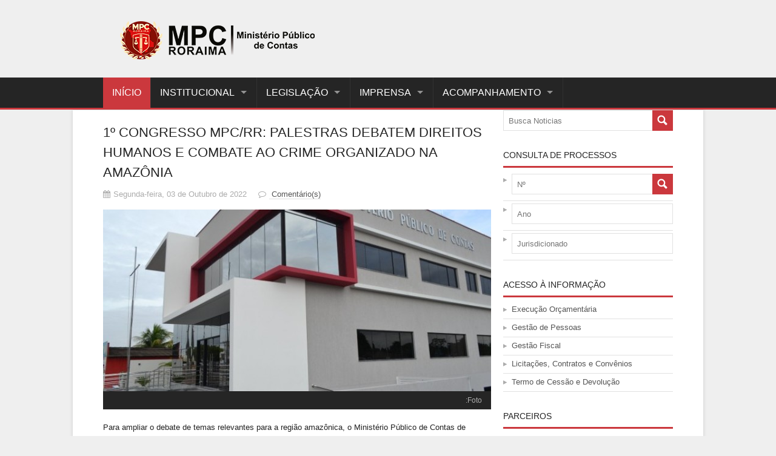

--- FILE ---
content_type: text/html; charset=UTF-8
request_url: https://mpc.rr.gov.br/noticia.php?Id=607
body_size: 42429
content:
<!DOCTYPE html PUBLIC "-//W3C//DTD XHTML 1.0 Transitional//EN" "http://www.w3.org/TR/xhtml1/DTD/xhtml1-transitional.dtd">
<html xmlns="http://www.w3.org/1999/xhtml">
<head>
<meta http-equiv="Content-Type" content="text/html; charset=utf-8">
 

    <title> Minist&eacute;rio P&uacute;blico de Contas | Roraima    </title>


    <!-- Meta Tags -->

<meta property='og:locale' content='en_BR'/>
<meta property='og:type' content='website'/>

<title>Minist&eacute;rio P&uacute;blico de Contas | 1º CONGRESSO MPC/RR: Palestras debatem direitos humanos e combate ao crime organizado na Amazônia</title>
<meta property="og:title" content="1º CONGRESSO MPC/RR: Palestras debatem direitos humanos e combate ao crime organizado na Amazônia" />
<meta property="og:url" content="http://www.mpc.rr.gov.br/noticia.php?Id=607" />

<meta property="og:image" content="http://www.mpc.rr.gov.br/img/hover-logo.png" />
<meta property="og:site_name" content="Ministério Público de Contas" />
<meta property="fb:admins" content="609852012" />
<meta http-equiv="Copyright" content="Copyright © 2013 Ministério Público de Contas"/>
<meta name="author" content="Copyright © 2013 Elder Mesquita (95) 9131-3066 "/>

<meta name="viewport" content="width=device-width, initial-scale=1, maximum-scale=1" />
<meta name="description" content="Ministério Público de Contas ;  Roraima">
<link rel="shortcut icon" href="img/favicon.ico" type="image/x-icon" />
<link rel="apple-touch-icon" href="img/apple-touch-icon.png" />


    <!--[if lt IE 9]>
       <script>
          document.createElement('header');
          document.createElement('nav');
          document.createElement('section');
          document.createElement('article');
          document.createElement('aside');
          document.createElement('footer');
       </script>
    <![endif]-->



<link rel='stylesheet' id='style-css'  href='style.css' type='text/css' media='all' />
<link rel='stylesheet' id='main-style-css'  href='css/style.css' type='text/css' media='all' />
<link rel='stylesheet' id='grid-css'  href='css/grid.css' type='text/css' media='all' />
<link rel='stylesheet' id='icons-css'  href='css/icons.css' type='text/css' media='all' />
<link rel='stylesheet' id='styleswitcher-css'  href='css/styleswitcher.css' type='text/css' media='all' />
<link rel='stylesheet' id='google-fonts-css'  href='http://fonts.googleapis.com/css?family=Oswald%7C%27+rel%3D%27stylesheet%27+type%3D%27text%2Fcss&#038;ver=3.6' type='text/css' media='all' />

<script type='text/javascript' src='js/jquery.js'></script>
<script type='text/javascript' src='js/jquery-migrate.min.js'></script>



<script type="text/javascript">

  var _gaq = _gaq || [];
  _gaq.push(['_setAccount', 'UA-33288956-1']);
  _gaq.push(['_trackPageview']);

  (function() {
    var ga = document.createElement('script'); ga.type = 'text/javascript'; ga.async = true;
    ga.src = ('https:' == document.location.protocol ? 'https://ssl' : 'http://www') + '.google-analytics.com/ga.js';
    var s = document.getElementsByTagName('script')[0]; s.parentNode.insertBefore(ga, s);
  })();

</script>





  


<script type="text/javascript">var switchTo5x=true;</script>
<script type="text/javascript" src="http://w.sharethis.com/button/buttons.js"></script>
<script type="text/javascript">stLight.options({publisher: "56c69a25-6117-4a45-a031-95b9d7645234"}); </script>


<script language="Javascript"><!--
function VF_commentform(){ //v2.0
<!--start_of_saved_settings-->
<!--type,text,name,math,required,true,isEqualTo,Celular_Internalta-->
<!--type,textarea,name,Comentario,required,true,errMsg,Seu Comentário-->
<!--type,text,name,Email_Internalta,required,true,isEmail,errMsg,Informe o Email Válido-->
<!--type,text,name,Nome_Internalta,required,true,errMsg,Informe o Seu Nome-->
<!--end_of_saved_settings-->
  var theForm = document.commentform;
  var emailRE = /^([a-zA-Z0-9_.-])+@(([a-zA-Z0-9-])+.)+([a-zA-Z0-9]{2,4})+$/;
  var errMsg = "";
  var setfocus = "";

  if (theForm['math'].value == "" || (theForm['math'].value != theForm['soma'].value)){
    errMsg = "Informe a Soma";
    setfocus = "['math']";
  }
  if (theForm['Comentario'].value == ""){
    errMsg = "Seu Comentário";
    setfocus = "['Comentario']";
  }
  if (!emailRE.test(theForm['Email_Internalta'].value)){
    errMsg = "Informe o Email Válido";
    setfocus = "['Email_Internalta']";
  }
  if (theForm['Nome_Internalta'].value == ""){
    errMsg = "Informe o Seu Nome";
    setfocus = "['Nome_Internalta']";
  }
  if (errMsg != ""){
    alert(errMsg);
    eval("theForm" + setfocus + ".focus()");
  }
  else theForm.submit();
}//-->
</script>




<style>


/* Main color theme */
a:hover, a:focus, .block-text-left, .block-text-right, .block-text-center, table#wp-calendar th, .entry-title a:hover, .reply a, #footer .widget ul.latest-posts li .meta h5 a:hover, #copyright ul.navigation li a:hover, #logo h1.site-title span, .dropcap:first-letter, .tab a:hover > i, .category-title h4 {
  color:#cb383d;
}
#menu .current-menu-parent, #menu li:hover, #menu li.sfHover,#sidebar .widget ul.tags li a:hover, .tag-list ul li a:hover, #sidebar .search-form input[type="submit"], table#wp-calendar caption, .hover-image-alt2, .hover-image-alt1, .pagination a:hover, #menu a:hover, #menu li.current-cat > a, #menu li.current_page_item > a, #menu li.current-menu-item > a, #footer .widget ul.tags li a:hover, .button:hover, button:hover, input[type="submit"]:hover, input[type="reset"]:hover, input[type="button"]:hover, .highlight, .nivo-caption p, .nivo-caption ul.entry-meta, #filters span, #menu li.sfHover > a, .rating p, #menu a.current {
  background-color: #cb383d;
}
#footer,  #sidebar .widget .widget-title, #filters .show-category {
  border-color:#cb383d;
}


#menu{
  border-color: #cb383d;
  width: 940px;
  margin-right: auto;
  margin-left: auto;
    }


/* POPUP BANNER */

    #overlay { width:100%; height:100%; position:fixed;  _position:absolute; top:0; left:0; z-index:1001; background-color:#000000; overflow: hidden;  }
    #popup { display: none; position:absolute; width:auto; height:auto; max-width:700px; z-index:1002; border: 1px solid #000; background: #e5e5e5 url(img/dotted-bg-6.png) 0 0 repeat; color: #000; font-family: Tahoma,sans-serif;font-size: 14px; line-height: 24px; border: 1px solid #cccccc; -moz-border-radius: 4px; -webkit-border-radius: 4px; border-radius: 4px; text-shadow: #fff 0 1px 0; }
    #popup center { display: block; padding: 20px 20px 20px 20px; }
    #baner_close { width: 22px; height: 25px; background: url(img/close.png) 0 0 repeat; text-indent: -5000px; position: absolute; right: -12px; top: -12px; }



body {font-family: 'Segoe UI', Verdana, Arial, Sans-Serif;font-size: 13px;line-height: 20px;}

#sidebar .widget ul.latest-posts li .meta h5, #sidebar .widget ul.latest-comments li .meta h5, #footer .widget ul.latest-posts li .meta h5, #logo h2.site-description, input[type="text"], input[type="password"], input[type="email"], textarea, select, .small-posts ul.latest-posts li .meta h5, .category-title span {
  font-family: 'Segoe UI', Verdana, Arial, Sans-Serif;
}

/* Google font */
#sidebar .widget .widget-title, #footer .widget .widget-title, .category-post-alt1 .entry-title, #logo h1.site-title, .category-post-alt2 .entry-title, .category-post-alt3 .entry-title, .entry-title, .comments-title, .block-text-left, .block-text-right, .block-text-center, #copyright ul.navigation li, #menu a, .tag-list span, #respond h4, .nivo-caption h3, #filters span, .rating p, .category-title h4 {
  font-family: 'Oswald', sans-serif;
  filter:alpha(opacity=100);
}






  label { display: block; margin-top: 10px; }
  label.error {
    float: none; 
    color: red;
   
    vertical-align: top;
    font-size: 10px;
    
    
    
     }
    
    
    
    

  em { font-weight: bold; padding-right: 1em; vertical-align: top; }
      



</style>


  <!-- END head -->
  </head>
  
  <body class="single single-post postid-67 single-format-standard" style="background-color: #efefef;">

      
            
          <!--  <div id="popup" style="left: 635px; top: 40px; display: none;">
      <div style="border-radius: 4px; border: 1px solid rgb(255, 255, 255); position: relative; -webkit-border-radius: 4px; -moz-border-radius: 4px;">
        <a id="baner_close" href="#">Close</a>
        <center><a href="#" target="_blank"><img alt="Ministério Público de Contas" src="05/01_large_preview.__large_preview.png"></a></center>
      </div>
    </div>
            
       <div id="overlay" style="opacity: 0.7;"></div>
    
    
        <div class="text-banner-add" id="popup_content" style="display: none;">
      <div style="border-radius: 4px; border: 1px solid rgb(255, 255, 255); position: relative; -webkit-border-radius: 4px; -moz-border-radius: 4px;">
        <a id="baner_close" href="#">Close</a>
        <center><a href="#" target="_blank"><img alt="Ministério Público de Contas" src="05/01_large_preview.__large_preview.png"></a></center>
      </div>
    </div>-->
        



<!--TOPO-->


<!-- <div id="styleswitcher">
  <div class="open-close"></div>
  <div id="picker"></div><div id="icon-brush"></div>
  <b>Layout da Página</b>
  <a href="javascript:void(0);" data-rel="boxed" class="styleswitch">Boxed</a>
  <a href="javascript:void(0);" data-rel="wide" class="styleswitch">Wide</a>
  <b>Cor do Menu</b>
  <a href="javascript:void(0);" class="color-changer">
    <span data-target="scheme" style="background:#CB383D;" class="color-picker">&nbsp;</span>
    <span class="text">Cores</span>
  </a>
</div> -->
<script>
  jQuery(document).ready(function($){
    $('.color-changer').iris({
      hide: true,
      width: 180,
      change: function(event, ui) {
      
        var color = ui.color.toString();
        
        if($(this).children()[0].getAttribute('data-target') == "scheme"){
          jQuery("a:focus, .block-text-left, .block-text-right, .block-text-center, table#wp-calendar th, .entry-title a, .reply a, #footer .widget ul.latest-posts li .meta h5 a, #copyright ul.navigation li a, #logo h1.site-title span, .tab a > i, .category-title h4").css("color",color);
          jQuery('#menu .current-menu-parent > a, #menu li.current-menu-item > a, #sidebar .search-form input[type="submit"], table#wp-calendar caption, .hover-image-alt2, .hover-image-alt1, .highlight, .nivo-caption p, .nivo-caption ul.entry-meta, #filters span, #menu li.sfHover > a, .rating p, #menu a.current ').css("background-color",color);          
          jQuery("#footer, #menu, #sidebar .widget .widget-title, #filters .show-category").css("border-color",color);
        }
        
      }
    });
  
  
    $(".color-changer").click(function (){
      $(this).iris('toggle');
    });
  
  });

  jQuery(".open-close").click(function(){
    if(jQuery(this).parent().attr('class') == "switcher-active active"){
      jQuery(this).parent().attr("class","");
    }else{
      jQuery(this).parent().attr("class","switcher-active");
    }
  });

  jQuery(".styleswitch").click(function() {
    var style = jQuery(this).attr("data-rel");
    jQuery("#page-layout").attr("class", style+"-layout");

  });
</script>


<div class="container_top">
  <!--   <span class="toggleTopMenu">Abrir Opções de Cores</span> 
        <ul class="top-menu">
        </ul>  -->
            <!-- Header -->
    <div id="header"> 
            <div id="logo">
            <h1 class="site-title">
                <a href="index.php"><img src="img/logo.png" alt="Minist&eacute;rio P&uacute;blico de Contas" title="Minist&eacute;rio P&uacute;blico de Contas" /></a></h1>
              
              </div>
            <!--<div class="banner-top"><a href="#" target="_blank"><img src="img/banner.jpg" alt="Não a PEC 28" title="Novembro Azul"/></a></div>-->
            </div>  
                
                <div id="menu_top">
      <ul id="menu" class="menu" >
             <li id="menu-item-13" class="menu-item menu-item-type-post_type menu-item-object-page current-menu-item page_item page-item-5 current_page_item menu-item-13">
            <a href="index.php">Início</a>
             </li>
            
             
             
<li id="menu-item-12" class="menu-item menu-item-type-post_type menu-item-object-page menu-item-12"><a href="#">INSTITUCIONAL</a>
   
        <ul class="sub-menu">
  
         <li id="menu-item-122" class="menu-item menu-item-type-taxonomy menu-item-object-category menu-item-122"><a href="http://www.mpc.rr.gov.br/noticia.php?Id=17" target="_self">Conhe&ccedil;a o MPC</a></li>
    
         <li id="menu-item-122" class="menu-item menu-item-type-taxonomy menu-item-object-category menu-item-122"><a href="http://www.mpc.rr.gov.br/procuradores.php" target="_self">Procuradores</a></li>
    
         <li id="menu-item-122" class="menu-item menu-item-type-taxonomy menu-item-object-category menu-item-122"><a href="https://www.mpc.rr.gov.br/noticia.php?Id=424" target="_blank">Procurador-Geral</a></li>
    
         <li id="menu-item-122" class="menu-item menu-item-type-taxonomy menu-item-object-category menu-item-122"><a href="https://www.mpc.rr.gov.br/procuradores.php" target="_blank">Procuradores</a></li>
    
         </ul>
       
       </li>
   

            
             
<li id="menu-item-12" class="menu-item menu-item-type-post_type menu-item-object-page menu-item-12"><a href="#">LEGISLA&Ccedil;&Atilde;O</a>
   
        <ul class="sub-menu">
  
         <li id="menu-item-122" class="menu-item menu-item-type-taxonomy menu-item-object-category menu-item-122"><a href="http://www.planalto.gov.br/ccivil_03/Constituicao/Constituicao.htm" target="_blank">Constitui&ccedil;&atilde;o Federal </a></li>
    
         <li id="menu-item-122" class="menu-item menu-item-type-taxonomy menu-item-object-category menu-item-122"><a href="http://www4.planalto.gov.br/legislacao" target="_blank">Leis Federais</a></li>
    
         <li id="menu-item-122" class="menu-item menu-item-type-taxonomy menu-item-object-category menu-item-122"><a href="Leis.php?Id_Doc=6" target="_self">Leis Estaduais</a></li>
    
         <li id="menu-item-122" class="menu-item menu-item-type-taxonomy menu-item-object-category menu-item-122"><a href="Leis.php?Id_Doc=7" target="_self">Normas do MPC/RR  </a></li>
    
         <li id="menu-item-122" class="menu-item menu-item-type-taxonomy menu-item-object-category menu-item-122"><a href="http://www.cnmp.mp.br/portal/normas" target="_blank">Normas do CNMP</a></li>
    
         <li id="menu-item-122" class="menu-item menu-item-type-taxonomy menu-item-object-category menu-item-122"><a href="http://www.tce.rr.gov.br/php4/novo/secundarias/mestre.php?chamavar=10" target="_blank">Normas do TCE/RR  </a></li>
    
         <li id="menu-item-122" class="menu-item menu-item-type-taxonomy menu-item-object-category menu-item-122"><a href="http://www.planalto.gov.br/ccivil_03/manual/manual.htm" target="_blank">Manual de Reda&ccedil;&atilde;o Oficial</a></li>
    
         </ul>
       
       </li>
   

            
             
<li id="menu-item-12" class="menu-item menu-item-type-post_type menu-item-object-page menu-item-12"><a href="#">IMPRENSA</a>
   
        <ul class="sub-menu">
  
         <li id="menu-item-122" class="menu-item menu-item-type-taxonomy menu-item-object-category menu-item-122"><a href="ultimas.php" target="_self">Not&iacute;cias</a></li>
    
         <li id="menu-item-122" class="menu-item menu-item-type-taxonomy menu-item-object-category menu-item-122"><a href="http://www.mpc.rr.gov.br/noticia.php?Id=25" target="_self">Assessoria de Comunica&ccedil;&atilde;o</a></li>
    
         </ul>
       
       </li>
   

            
             
<li id="menu-item-12" class="menu-item menu-item-type-post_type menu-item-object-page menu-item-12"><a href="#">ACOMPANHAMENTO</a>
   
        <ul class="sub-menu">
  
         <li id="menu-item-122" class="menu-item menu-item-type-taxonomy menu-item-object-category menu-item-122"><a href="Leis.php?Id_Doc=8" target="_self">PARECERES</a></li>
    
         <li id="menu-item-122" class="menu-item menu-item-type-taxonomy menu-item-object-category menu-item-122"><a href="Leis.php?Id_Doc=9" target="_self">REPRESENTA&Ccedil;&Otilde;ES</a></li>
    
         <li id="menu-item-122" class="menu-item menu-item-type-taxonomy menu-item-object-category menu-item-122"><a href="Leis.php?Id_Doc=10" target="_self">RECOMENDA&Ccedil;&Atilde;O</a></li>
    
         <li id="menu-item-122" class="menu-item menu-item-type-taxonomy menu-item-object-category menu-item-122"><a href="Leis.php?Id_Doc=11" target="_self">RECURSOS</a></li>
    
         <li id="menu-item-122" class="menu-item menu-item-type-taxonomy menu-item-object-category menu-item-122"><a href="Leis.php?Id_Doc=12" target="_self">DEN&Uacute;NCIA</a></li>
    
         <li id="menu-item-122" class="menu-item menu-item-type-taxonomy menu-item-object-category menu-item-122"><a href="Leis.php?Id_Doc=13" target="_self">DOCUMENTOS</a></li>
    
         <li id="menu-item-122" class="menu-item menu-item-type-taxonomy menu-item-object-category menu-item-122"><a href="Leis.php?Id_Doc=14" target="_self">MANIFESTA&Ccedil;&Atilde;O</a></li>
    
         </ul>
       
       </li>
   

           
</ul> 
</div>
</div>
<!--FIM TOPO-->



<!-- Open layout -->
<div class="boxed-layout" id="page-layout">

  <!-- Header group -->
  

<!-- Main content -->
<div class="container"> 

             <!-- conteudo primary-left -->
          <div id="primary-left">
        <!-- Post -->

          <!-- Post -->
      <article class="post-55 post type-post status-publish format-standard hentry category-games tag-assueverit tag-probo tag-utroquoe entry-post">
    
          <br />

             <h3 class="entry-title">1º CONGRESSO MPC/RR: Palestras debatem direitos humanos e combate ao crime organizado na Amazônia</h3>
            <ul class="entry-meta">
              
              <li class="posted-date">Segunda-feira, 03 de Outubro de 2022</li>
               <li class="posted-comments"><a href="#respond"> Comentário(s)</a></li>
               
            </ul>
                     
             <div class="entry-thumb hover-image-alt2 text">
         <span><p></p></span>
             <a href="fotos/WhatsApp Image 2022-10-03 at 14.09.21.jpeg" rel="prettyPhoto" title="1º CONGRESSO MPC/RR: Palestras debatem direitos humanos e combate ao crime organizado na Amazônia">
             <img alt="1º CONGRESSO MPC/RR: Palestras debatem direitos humanos e combate ao crime organizado na Amazônia" src="timthumb.php?src=/fotos/WhatsApp Image 2022-10-03 at 14.09.21.jpeg&h=300&w=640" style="opacity: 1;"></a>
            
            </div>
          <div class="rating rating-voted">
                  <p></p>
                                                                          
           
                  <span class="votes">Foto: </span>

              </div>
                      
            <div class="entry-content">
        <p><div style="color: rgb(34, 34, 34); font-family: Arial, Helvetica, sans-serif; font-size: small;"><font face="tahoma, sans-serif">Para ampliar o debate de temas relevantes para a região amazônica, o Ministério Público de Contas de Roraima (MPC/RR) promove o 1º Congresso MPC/RR - Povos Tradicionais e Direitos Humanos nesta quinta e sexta-feira, 06 e 07 de outubro. Os participantes vão poder contar com palestras de destaque discutindo direitos humanos e combate ao crime organizado na Amazônia. As inscrições são gratuitas e as vagas são limitadas.</font></div><div style="color: rgb(34, 34, 34); font-family: Arial, Helvetica, sans-serif; font-size: small;"><font face="tahoma, sans-serif"><br></font></div><div style="color: rgb(34, 34, 34); font-family: Arial, Helvetica, sans-serif; font-size: small;"><font face="tahoma, sans-serif">O evento tem como tema “Amazônia: A Última Fronteira entre os Direitos de um País Sustentável e a Defesa Indigenista” e ocorre no Centro Amazônico de Fronteiras (CAF), no campus Paricarana, na Universidade Federal de Roraima (UFRR). O evento também terá transmissão ao vivo pela internet, por meio da página do&nbsp;<a href="https://www.youtube.com/channel/UCO31Uklpx4p5Fzv8JeoBm8A" target="_blank" data-saferedirecturl="https://www.google.com/url?q=https://www.youtube.com/channel/UCO31Uklpx4p5Fzv8JeoBm8A&amp;source=gmail&amp;ust=1664906794158000&amp;usg=AOvVaw200HXOcC9ArGnGqeXKHRXX" style="color: rgb(17, 85, 204);">Youtube do MPC/RR</a>.</font></div><div style="color: rgb(34, 34, 34); font-family: Arial, Helvetica, sans-serif; font-size: small;"><font face="tahoma, sans-serif"><br>Dentre os temas que serão abordados no Congresso, estão: políticas nacionais sobre direitos humanos e preservação na Amazônia; segurança pública e combate ao crime organizado e garimpo ilegal; recepção e defesa dos imigrantes venezuelanos; discussão sobre educação e saúde indígena, além de palestra sobre conflitos atuais e os desafios para preservação da floresta pelos próximos 50 anos.&nbsp;</font><span style="font-family: tahoma, sans-serif;">Durante o evento também será entregue a Medalha Cruviana, para parceiros que colaboraram com o desenvolvimento da instituição, além de apresentações culturais.&nbsp;</span></div><div style="color: rgb(34, 34, 34); font-family: Arial, Helvetica, sans-serif; font-size: small;"><font face="tahoma, sans-serif"><br>O procurador-geral de Contas do MPC/RR, Dr. Paulo Sousa, ressalta que o Ministério Público de Contas de Roraima é uma instituição essencial para as funções de fiscalização e controle externo, mas não deixa de ser um órgão que defende os interesses sociais da nossa região. “Também é nosso papel ampliar essa discussão sobre temas tão relevantes para o nosso estado, para os profissionais da Justiça que atuam nessas áreas e os acadêmicos, que estudam para atuar na região norte”, afirmou o procurador-geral.</font></div><div style="color: rgb(34, 34, 34); font-family: Arial, Helvetica, sans-serif; font-size: small;"><font face="tahoma, sans-serif"><br></font></div><div style="color: rgb(34, 34, 34); font-family: Arial, Helvetica, sans-serif; font-size: small;"><font face="tahoma, sans-serif"><b>INSCRIÇÕES -</b>&nbsp;As inscrições são gratuitas e podem ser feitas a partir do link&nbsp;<a href="https://forms.gle/rzvgoHUp7BVaFnG4A" target="_blank" data-saferedirecturl="https://www.google.com/url?q=https://forms.gle/rzvgoHUp7BVaFnG4A&amp;source=gmail&amp;ust=1664906794158000&amp;usg=AOvVaw2z9cu_y-NrbqYH61jyt6l-" style="color: rgb(17, 85, 204);">https://forms.gle/<wbr>rzvgoHUp7BVaFnG4A</a>, também disponível no site&nbsp;<a href="http://www.mpc.rr.gov.br/" target="_blank" data-saferedirecturl="https://www.google.com/url?q=http://www.mpc.rr.gov.br&amp;source=gmail&amp;ust=1664906794158000&amp;usg=AOvVaw0cNKdURs-D3gzt2yVi3LPH" style="color: rgb(17, 85, 204);">www.mpc.rr.gov.br</a>&nbsp;e nas&nbsp;<a href="https://www.instagram.com/mpcroraima/" target="_blank" data-saferedirecturl="https://www.google.com/url?q=https://www.instagram.com/mpcroraima/&amp;source=gmail&amp;ust=1664906794158000&amp;usg=AOvVaw2bFy-ATStCqfV2AWeK1Pb2" style="color: rgb(17, 85, 204);">redes sociais do MPC/RR</a>. São 1.000 vagas no total. Outra novidade é que a inscrição também poderá ser feita por meio de QR CODE.</font></div><div style="color: rgb(34, 34, 34); font-family: Arial, Helvetica, sans-serif; font-size: small;"><font face="tahoma, sans-serif"><br></font></div><div style="color: rgb(34, 34, 34); font-family: Arial, Helvetica, sans-serif; font-size: small;"><font face="tahoma, sans-serif">Cartazes de divulgação do Congresso com o QR CODE estão espalhados nas instituições de ensino superior e instituições públicas, além da própria sede do MPC/RR, localizada na Avenida Glaycon de Paiva, nº 1474, bairro Mecejana.&nbsp; Os acadêmicos inscritos no Congresso vão poder contar com certificado de participação para compor horas complementares, mediante comprovação de presença.<br><br><b>CONFIRA A PROGRAMAÇÃO:</b><br><br><b>Dia 06/10 - Quinta-feira</b><br>19h - Abertura<br>19h20 - Palestra de abertura<br>20h10 - Apresentação Vídeo - Atuação MPC/RR - 14 anos<br>20h20 - Apresentação artística<br>21h - Coquetel de encerramento<br>Palestrante Abertura – Representante (nome a confirmar);<br><br><b>Dia 07/10 - (Sexta-feira)</b><br>08h - Credenciamento<br>09h - Painel "Políticas Nacionais sobre Direitos Humanos na Amazônia Brasileira: atuação dos órgãos públicos e entidades" - Painelista: Dra. Thaís Silva Menezes (Liason Officer do ACNUR)<br>10h - Painel "Políticas Governamentais para preservação da Amazônia: Cooperação e Atuação" - Painelista: Alisson Marugal, (Procurador da República e titular do ofício de Defesa dos Direitos Indígenas do MPF/RR)<br>11h - Painel: "Segurança Pública e Combate ao Crime Organizado na Amazônia" - Painelista: Dra. Danielle Santos (Superintendente Regional da ABIN)<br>14h - Palestra “Combate ao Garimpo Ilegal em Roraima” - Palestrante: Delegado José Peres, (Superintendente da PF/RR)<br>14h30 - Palestra “Recepção e Defesa dos Imigrantes Venezuelanos” - Palestrante: Delegado André Luis Lima Carmo (Delegado Executivo da PF/RR)<br>15h - Palestra sobre Educação Indígena - Dra. Adriane Melo de Castro Menezes (Professora do Instituto Insikiran de Formação Superior Indígena da UFRR)<br>15h30 - Palestra “Tratamento, saúde e humanidade: uma solução para os povos amazônidas” - Profª MsC Ana Paula Barbosa Alves (Professora do Instituto Insikiran de Formação Superior Indígena da UFRR)<br>16h - Painel "Conflitos atuais na Amazônia e Soluções Políticas para a Proteção dos Povos Tradicionais" - Prof. Dr. Edson Damas (escritor e procurador aposentado de Justiça do MP/RR)<br>17h - Palestra de encerramento: "Os Desafios do Brasil para a Preservação da Floresta Amazônica pelos próximos 50 anos" - Dr. Paulo Sousa (Procurador-Geral de Contas do MPC/RR) e Dra. Eliane Torelly (Secretaria-Geral e subprocuradora-geral do MPU)<br>18h - Entrega da Medalha Cruviana<br>18h30 - Encerramento com Apresentação Cultural</font><font color="#888888"><br clear="all"><div><br></div>--</font></div></p>
      
      </div>
              </article>
            <!-- Tag list -->
            
        <div class="tag-list">
          
           <!--    <div class="category-title">
            <h4>Compartilhe</h4>
       
          </div>
            <ul>
<li><span class='st_googleplus_large' displayText='Google +'></span></li>
<li><span class='st_facebook_large' displayText='Facebook'></span></li>
<li><span class='st_twitter_large' displayText='Tweet'></span></li>
<li><span class='st_linkedin_large' displayText='LinkedIn'></span></li>
<li><span class='st_email_large' displayText='Email'></span></li>
<li><span class='st_sharethis_large' displayText='ShareThis'></span></li>
                
                   </ul>
                 -->
<!-- AddToAny BEGIN -->
<div class="a2a_kit a2a_kit_size_32 a2a_default_style">
<a class="a2a_dd" href="https://www.addtoany.com/share"></a>
<a class="a2a_button_facebook"></a>
<a class="a2a_button_twitter"></a>
<a class="a2a_button_google_plus"></a>
</div>
<script>
var a2a_config = a2a_config || {};
a2a_config.linkname = "Ministério Público de Contas de Roraima";
a2a_config.linkurl = "http://www.mpc.rr.gov.br/noticia.php?Id=607";
a2a_config.locale = "pt-BR";
</script>
<script async src="https://static.addtoany.com/menu/page.js"></script>
<!-- AddToAny END -->
                
        </div>
                
      <!-- Lista de comentários -->
          
          
        <!--    <div id="comments">
                              
                
                fim Lista de comentários 
                
<div class="comments-pager"> </div> -->
 


  
<!--      <div class="comment-respond" id="respond">
    <form action="/noticia.php?Id=607" method="POST" name="commentform" id="commentform" onsubmit="VF_commentform();return false;">
        
      <h4>DEIXE UM COMENTÁRIO</h4>                                        <div id="respond-input"><div><label>Nome:</label><input type="text" id="Nome_Internalta" name="Nome_Internalta" placeholder="Seu Nome"></div>
<div><label>E-mail:</label><input type="text" id="Email_Internalta" name="Email_Internalta" placeholder="E-mail.."></div>
<div><label>Telefone:</label><input type="text" id="Celular_Internalta" name="Celular_Internalta" placeholder="Tefefone.."></div></div>
          <div id="respond-textarea"><div>
                    <label>Comentário:</label>
                    <textarea placeholder="Seu Comentário.." id="Comentario" name="Comentario"></textarea>
                    </div>
                    </div>                        
                     
                     <div id="respond-textarea"><div>
                      <label for="url">Quanto é 2 + 6?</label>
         <input name="soma" id="soma" type='hidden' value="8" />
    <input type="text" name="math" id="math" size="6" maxlength="6" aria-required='true' />
               
          
                    </div>
                    </div>  
                    
                    
                    <p class="form-submit">
                    
    <input type="submit" value="Enviar Coment&aacute;rio" id="submit" name="submit">
        <input name='Ip_Comentarios' type='hidden' id='Ip_Comentarios' value="18.116.43.99" />
        <input type='hidden' name='Id_Not' id='Id_Not' value='607' />
    <input type="hidden" name="MM_insert" value="form1">
            
                      </p>
        </form>
              </div><!-- #respond
            
  
</div> -->

    
            
  
  </div>
     <!--  fim conteudo primary-left -->
    
    
    
    
    
            <!-- lado direito -->
          
    <div class="sidebar" id="sidebar">
            <aside class="widget-1 first widget">
          <form method="post" name="searchform" action="busca.php" class="search-form">
            <input type="text" placeholder="Busca Noticias" name="s" id="s">
            <input type="submit">
          </form>
</aside>



        <aside class="widget-4 widget">   <h4 class="widget-title">CONSULTA DE PROCESSOS</h4>
        <form method="post" name="searchform" action="processos.php" class="search-form">
           <ul class="category">

  <li>
  <input name="numero" type="text" id="numero" placeholder="Nº" size="5">
    </li>
      <li>
  <input name="ano" type="text" id="ano" placeholder="Ano" size="5">
    </li>
      <li>
  <input type="text" placeholder="Jurisdicionado" name="juris" id="juris">
    </li>





            </ul>  <input type="submit">
            </form>
  </aside>





        <aside class="widget-4 widget">   <h4 class="widget-title">ACESSO &Agrave; INFORMA&Ccedil;&Atilde;O</h4>
            <ul class="category">
                <li>
  <a href="Transparencia.php?id_cat=1" title='Execução Orçamentária' class='games'>Execução Orçamentária</a>
  </li>
      <li>
  <a href="Transparencia.php?id_cat=3" title='Gest&atilde;o de Pessoas' class='games'>Gest&atilde;o de Pessoas</a>
  </li>
      <li>
  <a href="Transparencia.php?id_cat=4" title='Gest&atilde;o Fiscal' class='games'>Gest&atilde;o Fiscal</a>
  </li>
      <li>
  <a href="Transparencia.php?id_cat=2" title='Licita&ccedil&otildees, Contratos e Conv&ecircnios' class='games'>Licita&ccedil&otildees, Contratos e Conv&ecircnios</a>
  </li>
      <li>
  <a href="Transparencia.php?id_cat=5" title='Termo de Cessão e Devolução' class='games'>Termo de Cessão e Devolução</a>
  </li>
                </ul>
  </aside>

  <aside class="widget-5 widget">   <h4 class="widget-title">PARCEIROS</h4>

     <div class="sponsored-links">
              <div>
          <a href="http://www.ampcon.org.br/ampcon/" target="_blank"><img src="img/parceiros/ampcon.png" alt="Ampcon" title="Ampcon"/></a>
        </div>
              <div>
          <a href="http://www.mp.rr.gov.br/" target="_blank"><img src="img/parceiros/mprr.png" alt="MPRR" title="MPRR"/></a>
        </div>
              <div>
          <a href="http://www.cgu.gov.br/" target="_blank"><img src="img/parceiros/cgu.png" alt="CGU" title="CGU"/></a>
        </div>
              <div>
          <a href="http://www.dpf.gov.br/" target="_blank"><img src="img/parceiros/pf.png" alt="Polícia Federal" title="Polícia Federal"/></a>
        </div>

                <div>
          <a href="http://www.cnmp.gov.br/" target="_blank"><img src="img/parceiros/cnmp.png" alt="CNMP" title="CNMP"/></a>
        </div>

                 <div>
          <a href="http://www.imprensaoficial.rr.gov.br/site/index.php?governoderoraima=pesquisa" target="_blank"><img src="img/parceiros/do.png" alt="CNMP" title="DO"/></a>
        </div>

                 <div>
          <a href="https://www.tce.rr.leg.br/portal/" target="_blank"><img src="img/parceiros/tce.png" alt="TCERR" title="TCERR"/></a>
        </div>
          </div>
  </aside>




    <aside class="widget-7 widget">
        <h4 class="widget-title">Not&iacute;cias</h4>
        <div class="tab-container">
            <ul class="tabs">
              <li class="tab"><a href="#ultimas">&Uacute;ltimas </a></li>
              <li class="tab"><a href="#mais">+ Lidas</a></li>
            </ul>

            <div class="panel-container">
              <div id="Últimas">
                <ul class="latest-posts">
                  <!-- Últimas -->


                                                                     <li>
                                        <div class="meta">
                                        <h5><a href="noticia.php?Id=664">Ministério Público de Contas de Roraima celebra convênios para servidores</a></h5><small>Terça-feira, 28 de Janeiro de 2025</small>
                                        </div>
                                       </li>
                                                                                  <li>
                                        <div class="meta">
                                        <h5><a href="noticia.php?Id=654">Nova sede do MPC/RR fica localizada na Avenida Amazonas </a></h5><small>Quinta-feira, 12 de Setembro de 2024</small>
                                        </div>
                                       </li>
                                          


              </ul>
              </div>
                              <!-- Últimas -->


              <div id="mais">
                <ul class="latest-posts">

                    <!--Mais lidas  -->

                                                                                     <li>
                <div class="meta">
                <h5><a href="noticia.php?Id=49">Procuradores de contas pedem independ&ecirc;ncia</a></h5><small>Quarta-feira, 10 de Abril de 2013</small>
                </div>
                </li>
                                              <li>
                <div class="meta">
                <h5><a href="noticia.php?Id=36">Procuradores de Contas prestigiam ministro Ayres Britto</a></h5><small>Segunda-feira, 26 de Novembro de 2012</small>
                </div>
                </li>
                


                </ul>
              </div>

            </div>
          </div>

          </aside>


<aside class="widget-9 widget">
    <h4 class="widget-title">V&Iacute;DEOS</h4>
    <!--<iframe id="fitvid51522"  src="https://www.youtube.com/embed/_wG8_aaXFNw"> </iframe> -->

<video width="320" height="180" class="tab" controls>Your browser does not support the &lt;video&gt; tag.
  <source src="video/720p.MOV"/>
</video>    
<!--
    <iframe id="fitvid51522"  src="https://www.youtube.com/embed/VTFWke2LXNE"> </iframe>
-->

  </aside>
          </div>
                  
                  
                <!--  fim lado direito-->
                  
                  
    

</div>
  

  <!-- Fim do layout -->
  </div>


<!-- rodape -->
  
    <div id="footer">
      <div class="container">
          <div class="widget">

                  <p><img alt="Ministério Público de Contas" src="img/logo_rodape.png"></p>
                          
                <ul class="social-set">
                                                
                            <!-- <li><a class="social-twitter" href="#">Twitter</a></li>  
                                <li><a class="social-flickr" href="#">Flickr</a></li>               
                                <li><a class="social-facebook" href="https://www.facebook.com/Minist%C3%A9rio-P%C3%BAblico-de-Contas-de-Roraima-187305141371304/" target="_blank">Facebook</a></li>   -->               
                               <!--  <li><a class="social-google" href="#">Google plus</a></li> -->
                               
                                <li><a href="https://www.facebook.com/Minist%C3%A9rio-P%C3%BAblico-de-Contas-de-Roraima-187305141371304/?ref=page_internal" target="_blank"><img src="img/facebook.png" alt="Facebook" title="Facebook"/></a></li> 

                                <li><a href="https://webcis.com.br:2096/login/" target="_blank"><img src="img/mail.png" alt="WEBMAIL" title="WEBMAIL"/></a></li> 
                                


                                </ul>
                        </div>
          
  <aside class="widget-1 first widget">   
      
    <ul class="latest-posts">
  </ul>
  </aside>    
  
<!--        <aside class="widget-2 last widget">    
        <h4 class="widget-title">TAGS </h4>     
            <ul class="tags">
     <li><a href='#' title='assueverit Tag' class='assueverit'>assueverit</a></li>
            <li><a href='#' title='auctor Tag' class='auctor'>auctor</a></li>
            <li><a href='#' title='bibendum Tag' class='bibendum'>bibendum</a></li>
            </ul>
  </aside> -->

              </div>
  </div>

  <!-- Copyright -->
  <div id="copyright">
    <div class="container">
              
          <span class="copyright">
            
            
            
© Copyright 2012, Ministério Público de Contas do Estado de Roraima - Av. Amazonas, 146 - Bairro dos Estados - Boa Vista/RR - 69305-670 -(95)4009-4660
 <a target="_blank" href="http://www.elderdesign.com.br/">e-design</a> </span>
      </div>
  </div>


    
    <script type="text/javascript">
    <!--
    
    jQuery(document).ready(function($){
      $('#popup_content').popup( {
        starttime        : 0,
        selfclose      : 0,
        popup_div      : 'popup',
        overlay_div      : 'overlay',
        close_id       : 'baner_close',
        overlay        : true,
        opacity_level    : 0.7,
        overlay_cc       : false,
        centered       : true,
        top            : 130,
        left         : 130,
        setcookie        : false,
        cookie_name      : '2bf74f',
        cookie_timeout     : 0,
        cookie_views     : 0,
        floating       : true,
        floating_reaction  : 700,
        floating_speed     : 12,
        fly_in : true,
            fly_from : 'top',         fly_out : true,
            fly_to : 'bottom',        popup_appear       : 'show',
        popup_appear_time    : 0,
        confirm_close    : false,
        confirm_close_text   : 'Do you really want to close?'
      } );
    });
    -->
    </script>
        

<script type='text/javascript' src='js/jquery.ui.core.min.js'></script>
<script type='text/javascript' src='js/jquery.ui.widget.min.js'></script>

<script type="text/javascript" src="js/jquery.ui.tabs.min.js"></script>


<script type='text/javascript' src='js/jquery.floating_popup.1.3.min.js'></script>
<script type='text/javascript' src='js/jquery.easing.js'></script>
<script type='text/javascript' src='js/jquery.menu.js'></script>
<script type='text/javascript' src='js/jquery.menuwidth.js'></script>
<script type='text/javascript' src='js/jquery.mobilemenu.js'></script>
<script type='text/javascript' src='js/jquery.tabs.js'></script>


<script type='text/javascript' src='js/jquery.fitvids.js'></script>
<script type='text/javascript' src='js/jquery.isotope.js'></script>
<script type='text/javascript' src='js/jquery.infinitescroll.min.js'></script>


<script type='text/javascript' src='js/jquery-ui.min.js'></script>

<!--<script type='text/javascript' src='js/jquery.cookie.js'></script>-->

<script type='text/javascript' src='js/iris.min.js'></script>
<script type='text/javascript' src='js/jquery.tooltipster.js'></script>
<script type='text/javascript' src='js/jquery.lightbox.js'></script>
<script type='text/javascript' src='js/jquery.nivoslider.js'></script>
<script type='text/javascript'>
/* <![CDATA[ */
var df = {"adminUrl":"http:\/\/mpc.rr.gov.br","imageUrl":"http:\/\/mpc.rr.gov.br\/img\/","cssUrl":
"http:\/\/mpc.rr.gov.br\/css\/","themeUrl":
"http:\/\/mpc.rr.gov.br"};
/* ]]> */
</script>
<script type='text/javascript' src='js/jquery.custom.js'></script>
<script type='text/javascript' src='js/scripts.php'></script>


<!--
<script type='text/javascript' src='js/jquery.min.js'></script>
<script type="text/javascript" src="js/jquery.validate.min.js"></script>
<script type="text/javascript">
  $.validator.methods.equal = function(value, element, param) {
    return value == param;
  };
  $(document).ready(function(){
    $("#form1").validate({
            rules:       {
          Nome_Internalta: "required",
          Comentario: "required",
          Email_Internalta: {
                            required: true,
                              email: true
                               },
          math: {
            equal:  
          }
        },
        messages: {
          Nome_Internalta: "Informe Seu Nome",
             Comentario: "Informe o Comentário",
          Email_Internalta: "Informe um Email Válido",
          math: "A Soma Ta Errada"
        }
      });
  });
  </script>-->    
  <!--  fim rodape-->
    
    
    
    
    
    
  </body>
  

--- FILE ---
content_type: text/css
request_url: https://mpc.rr.gov.br/css/style.css
body_size: 81761
content:
/*-------------------------------------------------------------------------------------
	
	0.	Global CSS Reset
	1.	Body Style
		1.1		Layout
		1.2		Primary
		1.3		Sidebar
	2.	Elements
		2.1		Buttons
		2.2		Form
		2.3		Alert boxes
		2.4		Tables
		2.5		Highlights
		2.6		Dropcaps
		2.7		Attention unit
		2.8		WP Calendar
		2.9		Images
		2.10	Latest posts
		2.11	Toggles
		2.12	Pricing
		2.13	Tabs
		2.14	Social set
		2.15	404 Page
		2.16	Tooltips
		2.17	Top menu
		2.18	Pagination
		2.19	Menu
	3.	Social media
		3.1		Twitter
		3.2		Flickr
	4.	PrettyPhoto
	5.	Slider
	6.	Filterable Portfolio	
	7.	Blog
		7.1		Post
		7.2		Category
		7.3		Post comments
		7.4		Tags list
	8.	Contact Form
	9.	Footer
	10.	Copyright

-------------------------------------------------------------------------------------*/

/*===================================================================================*/
/* 	0.	Global CSS Reset
/*===================================================================================*/
html, body, div, span, applet, object, iframe, h1, h2, h3, h4, h5, h6, p, blockquote, pre, a, abbr, acronym, address, big, cite, code, del, dfn, em, img, ins, kbd, q, s, samp, small, strike, strong, sub, sup, tt, var, b, u, i, center, dl, dt, dd, ol, ul, li, fieldset, form, label, legend, table, caption, tbody, tfoot, thead, tr, th, td, article, aside, canvas, details, embed, figure, figcaption, footer, header, hgroup, menu, nav, output, ruby, section, summary, time, mark, audio, video {
	margin: 0;
	padding: 0;
	border: 0;
	font-size: 100%;
	font: inherit;
	vertical-align: baseline;
}
article, aside, details, figcaption, figure, footer, header, hgroup, menu, nav, section {
	display: block;
}
body {
	line-height: 1;
}
ol, ul {
	list-style: none;
}
blockquote, q {
	quotes: none;
}
blockquote:before, blockquote:after, q:before, q:after {
	content: '';
	content: none;
}
table {
	border-collapse: collapse;
	border-spacing: 0;
}
.container:after {
	content: "\0020";
	display: block;
	height: 0;
	clear: both;
	visibility: hidden;
}
.clearfix:before, .clearfix:after, .row:before, .row:after {
	content: '\0020';
	display: block;
	overflow: hidden;
	visibility: hidden;
	width: 0;
	height: 0;
}
.row:after, .clearfix:after {
	clear: both;
}
.row, .clearfix {
	zoom: 1;
}
.clear {
	clear: both;
	display: block;
	overflow: hidden;
	visibility: hidden;
	width: 0;
	height: 0;
}
a {
	font-size: 100%;
	vertical-align: baseline;
}
hr {
	display: block;
	height: 1px;
	border: 0;
	border-top: 1px solid #ddd;
	margin: 0 0 10px 0;
	padding: 0;
	clear: both;
}
hr.spacer {
	display: block;
	height: 0px !important;
	border: none !important;
	margin: 0 0 30px 0;
	padding: 0;
	clear: both;
}
input, select {
	vertical-align: middle;
}
.chrome_frame {
	margin: 20px auto 20px auto;
	text-align:center;
	width: 960px;
	color:#FFF;
	background-color:#333;
	padding: 15px;
}
.chrome_frame a {
	text-decoration:underline;
	color:#FFF;
}
/*===================================================================================*/
/* 	1.	Body Style
/*===================================================================================*/
body {
	font-weight: normal;
	font-style: normal;
	color: #555555;
	-webkit-font-smoothing: antialiased;
	background-color: #efefef;
	background-attachment: fixed;
	background-repeat: no-repeat;
	background-position: center bottom;
}
img, object, video {
	height: auto;
	display: block;
}
video {
	max-width: 100%;
	height: auto;
}
.embeded-container {
}
img {
	width: auto;
	height: auto;
	max-width: 100%;
	vertical-align: middle;
	border: 0;
	-ms-interpolation-mode: bicubic;
}
a img {
	border: none;
}
a > img {
	vertical-align: bottom;
}
a, a:visited {
	outline: 0;
	color: #555555;
	text-decoration: none;
	line-height: inherit;
	-webkit-transition: color .1s linear;
	-moz-transition: color .1s linear;
	-o-transition: color .1s linear;
	-ms-transition: color .1s linear;
	transition: color .1s linear;
}
a:hover, a:focus {
	text-decoration: none;
}
p a, p a:visited {
	line-height: inherit;
}
.text-left {
	text-align: left;
}
.text-right {
	text-align: right;
}
.text-center {
	text-align: center;
}
h1, h2, h3, h4, h5, h6 {
	font-weight: normal;
	color: #252525;
	line-height: 1.5em;
	margin-bottom: 10px;
}
h1 strong, h2 strong, h3 strong, h4 strong, h5 strong, h6 strong {
}
h1 span, h2 span, h3 span, h4 span, h5 span, h6 span {
	color: #acacac;
}
.subheader {
	color: #acacac;
	line-height: 1.4em;
	margin-top: -5px;
	margin-bottom: 20px;
}
h1 {
	font-size: 34px;
}
h2 {
	font-size: 28px;
}
h3 {
	font-size: 22px;
}
h4 {
	font-size: 18px;
}
h5 {
	font-size: 16px;
}
h6 {
	font-size: 12px;
}
h1 i, h2 i, h3 i, h4 i, h5 i, h6 i {
	margin-right: 10px;
}
.block-text-left, .block-text-right, .block-text-center {
	display: block;
	font-size: 16px;
	line-height: 24px;
	padding: 30px;
	width: 30%;
}
.block-text-left {
	float: left;
	text-align: left;
}
.block-text-right {
	float: right;
	text-align: right;
}
.block-text-center {
	margin: 0 auto;
	text-align: center;
	width: 100%;
	-webkit-box-sizing: border-box;
	-moz-box-sizing: border-box;
	box-sizing: border-box;
}
p, pre, ul, ol, dl, blockquote, address, table, fieldset, form, .info, .success, .warning, .error, .attention-unit, .pricing-table {
	margin-bottom: 20px;
}
em, address, samp, var {
	font-style: italic;
}
caption {
	text-align: left;
}
strong {
	font-weight: bold;
	color: #000000;
}
sup, sub {
	line-height: 0;
	font-size: 80%;
}
small {
	font-size: 80%;
}
sup {
	vertical-align: super;
}
sub {
	vertical-align: sub;
}
del {
	text-decoration: line-through;
}
ins {
	text-decoration: underline;
}
pre, code, kbd, samp {
	font: 12px/1.8 Consolas, "Andale Mono", Courier, "Courier New", monospace;
}
code, pre {
	background-color: #f5f5f5;
	border-width: 1px;
	border-color: #e1e1e1;
	border-style: solid;
}
pre {
	height: auto;
	padding: 10px 20px;
	margin: 0 0 20px 0;
	display: block;
	overflow-x: auto;
	clear: both;
	white-space: pre;
}
address {
	display: block;
	font-style: normal;
}
dt {
	font-weight: bold;
}
dd {
	margin-left: 15px;
}
ul, ol, dl {
	list-style-position: outside;
}
aside ul li {
	border-bottom: 1px solid #e1e1e1;
	background-image: url(../img/category-link.png);
	background-repeat: no-repeat;
	background-position: 0px 7px;
	padding-left: 14px;
	padding-bottom: 5px;
	margin-bottom: 4px;
}
aside ul.children {
	border-top: 1px solid #e1e1e1;
	margin: 5px 0 0 0;
	padding-top: 5px;
}
aside ul li:last-child {
    border-bottom:none;
}
aside ul.sub-menu {
	margin-left: 0px;
    margin-top: 4px;
    border-top: 1px solid #e1e1e1;
    padding-top: 5px;
}    
ul li ul, ul li ol {
	margin-left: 25px;
	margin-bottom: 0;
}
ul.square, ul.circle, ul.disc {
	margin-left: 25px;
}
ul.square {
	list-style-type: square;
}
ul.square li ul {
	list-style: inherit;
}
ul.circle {
	list-style-type: circle;
}
ul.circle li ul {
	list-style: inherit;
}
ul.disc {
	list-style-type: disc;
}
ul.disc li ul {
	list-style: inherit;
}
ol {
	list-style: decimal;
	margin-left: 25px;
}
ol li ul, ol li ol {
	margin-left: 25px;
	margin-bottom: 0;
}
blockquote p {
	color: #acacac;
	margin: 0px;
}
blockquote {
	border-color: #e1e1e1;
	color: #acacac;
	margin-left: 15px;
	padding: 10px 0 10px 15px;
	border-width: 3px;
	border-left-style: solid;
}
blockquote cite {
	color: #252525;
	font-style: normal;
	display: block;
	margin-top: 10px;
}
blockquote cite:before {
	content: "\2014 \0020";
}
/*-----------------------------------------------------------------------------------*/
/*	1.1	Layout
/*-----------------------------------------------------------------------------------*/
.boxed-layout {
	max-width: 1040px;
	margin-left: auto;
	margin-right: auto;
	background-color: #FFF;
	-moz-box-shadow: 0 0 5px 1px rgba(0, 0, 0, 0.1);
	-webkit-box-shadow: 0 0 5px 1px rgba(0, 0, 0, 0.1);
	box-shadow: 0 0 5px 1px rgba(0, 0, 0, 0.1);
	margin-top: -29px;
}

.wide-layout {
	background-color: #FFF;
}
#header {
	padding-top: 30px;
	overflow: hidden;
	margin-bottom: 0px;
	 
	clip: rect(auto,auto,auto,auto);
	margin-right: 15%;
	margin-left: 15%;
}


#menu_top{
    overflow:visible;

	
	margin: 0 0 30px 0;
	padding: 0;
	line-height: 1.0;
	list-style: none;
	height: 50px;
	background-color: #252525;
	border-bottom-width:3px;
	border-bottom-style:solid;
	

    border-bottom-color: #CB383D;
  
	
	
	
	
}




#logo {
	margin-bottom: 20px;
	float:left;
}
#logo img {
	margin-bottom:8px;
	display:inline;
}
#logo h1.site-title {
	margin-bottom: 0px;
	font-weight: 400;
	text-transform:uppercase;
	letter-spacing:-1px;
}
#logo h1.site-title a {
	color:#252525;
}
#logo h1.site-title span {
}
#logo h2.site-description {
	font-size:13px;
	text-transform:uppercase;
	color:#acacac;
}
.banner-top {
	margin-bottom: 20px;
	float:right;
}
/*-----------------------------------------------------------------------------------*/
/*	1.2	Primary
/*-----------------------------------------------------------------------------------*/
#primary-left {
	position: relative;
	width: 640px;
	float: left;
	display: inline;
	margin-right: 20px;
	margin-bottom: 30px;
}
#primary-right {
	position: relative;
	width: 640px;
	float: right;
	display: inline;
	margin-left: 20px;
	margin-bottom: 30px;
}
#primary-fullwidth {
	position: relative;
	width: 940px;
	margin-bottom: 30px;
}
/*-----------------------------------------------------------------------------------*/
/*	1.3	Sidebar
/*-----------------------------------------------------------------------------------*/
#sidebar {
	float: left;
	width: 280px;
	display: inline;
}
#sidebar .widget {
	margin-bottom: 30px;
}
#sidebar .widget .widget-title {
	border-bottom-style:solid;
	border-bottom-width: 3px;
}
#sidebar .widget .widget-title {
	font-size: 14px;
	margin-bottom: 10px;
	font-weight: 400;
	text-transform: uppercase;
	padding-bottom: 7px;
	border-bottom-style:solid;
	border-bottom-width: 3px;
}
#footer .widget .widget-title {
	font-size: 14px;
	margin-bottom: 10px;
	font-weight: 400;
	text-transform: uppercase;
	padding-bottom: 7px;
	border-bottom-style:solid;
	border-bottom-width: 3px;
	border-bottom-color:#424242;
}
#sidebar .widget ul.tags li {
	display: inline-block;
	padding-left: 0px;
	padding-bottom: 0px;
	border-bottom:none;
	background-image:none;
}
#sidebar .widget ul.tags li a, .tag-list ul li a {
	width: auto;
	cursor: pointer;
	display: inline-block;
	font-family: inherit;
	line-height: 1;
	margin: 0 5px 5px 0;
	padding: 8px 15px 8px 15px;
	position: relative;
	text-align: center;
	text-decoration: none;
	-webkit-transition: all 0.1s ease-in-out;
	-moz-transition: all 0.1s ease-in-out;
	-o-transition: all 0.1s ease-in-out;
	transition: all 0.1s ease-in-out;
	background-color: #e1e1e1;
}
#sidebar .widget ul.tags li a:hover, .tag-list ul li a:hover {
	color: #FFF;
}
#sidebar .widget ul.tags li {
	display: inline-block;
}
#sidebar .widget ul.category {
}
#sidebar .widget ul.category li {
	border-bottom: 1px solid #e1e1e1;
	background-image: url(../img/category-link.png);
	background-repeat: no-repeat;
	background-position: 0px 7px;
	padding-left: 14px;
	padding-bottom:5px;
	margin-bottom: 4px;
}
#sidebar .widget ul.category li a {
}
#sidebar .widget ul.category li a:hover {
}
#sidebar .search-form {
	position: relative;
}
#sidebar .search-form input[type="text"] {
	width: 100%;
	height: 34px;
	padding-right: 42px;
	-webkit-box-sizing: border-box;
	-moz-box-sizing: border-box;
	box-sizing: border-box;
}
#sidebar .search-form input[type="submit"] {
	position: absolute;
	height: 34px;
	width: 34px;
	text-indent: -9999em;
	right: 0px;
	top: 0px;
	margin: 0px;
	background-image: url(../img/hover-search.png);
	background-repeat: no-repeat;
	background-position: center center;
}
#sidebar .search-form input[type="submit"]:hover {
	color: #252525;
	background-color: #252525;
}
#sidebar .widget ul.subscribe {
}
#sidebar .widget ul.subscribe li {
	margin-bottom: 5px;
	padding-bottom:0px;
	border-bottom: none;
	padding-left: 42px;
	line-height: 28px;
	text-transform: uppercase;
	min-height: 32px;
}
#sidebar .widget ul.subscribe li:last-child {
	margin-bottom: 0px;
}
#sidebar .widget ul.subscribe li.rss, #sidebar .widget ul.subscribe li.twitter, #sidebar .widget ul.subscribe li.facebook {
	background-repeat: no-repeat;
	background-position: left;
}
#sidebar .widget ul.subscribe li.rss {
	background-image: url(../img/social-icons/rss.png);
}
#sidebar .widget ul.subscribe li.twitter {
	background-image: url(../img/social-icons/twitter.png);
}
#sidebar .widget ul.subscribe li.facebook {
	background-image: url(../img/social-icons/facebook.png);
}
#sidebar .widget ul.subscribe li a {
}
#sidebar .widget .sponsored-links {
	overflow: hidden;
}
#sidebar .widget .sponsored-links div {
	padding: 5px;
	width: 55px;
	height: 55px;
	float: left;
}
/*===================================================================================*/
/* 	2.	Elements
/*===================================================================================*/
/*-----------------------------------------------------------------------------------*/
/*	2.1	Buttons
/*-----------------------------------------------------------------------------------*/
.button, button, input[type="submit"], input[type="reset"], input[type="button"] {
	width: auto;
	font-size: 13px;
	border: none;
	color: #FFF !important;
	cursor: pointer;
	display: inline-block;
	font-family: inherit;
	line-height: 1;
	margin: 0 10px 0 0;
	padding: 8px 15px 8px 15px;
	position: relative;
	text-align: center;
	text-decoration: none;
	-webkit-transition: background-color 0.1s ease-in-out;
	-moz-transition: background-color 0.1s ease-in-out;
	-o-transition: background-color 0.1s ease-in-out;
	transition: background-color 0.1s ease-in-out;
	background-color: #252525;
}
.button:hover, button:hover, input[type="submit"]:hover, input[type="reset"]:hover, input[type="button"]:hover {
	color: #fff;
	border: none;
}
.button:active, button:active, input[type="submit"]:active, input[type="reset"]:active, input[type="button"]:active {
	border: none;
	color: #fff;
}
.button i, button i {
	color: inherit;
}
.button.small {
	color: #FFF;
	font-size: 12px;
	padding: 4px 12px 4px 12px;
}
.button.medium {
	color: #FFF;
	font-size: 20px;
	padding: 10px 20px 10px 20px;
}
.button.medium i {
	font-size: 19px;
}
.button.large {
	color: #FFF;
	font-size: 27px;
	padding: 12px 20px 12px 20px;
}
.button.large i {
	font-size: 28px;
	margin-right: 12px;
}
.button.full-width, button.full-width, input[type="submit"].full-width, input[type="reset"].full-width, input[type="button"].full-width {
	width: 100%;
	padding-left: 0 !important;
	padding-right: 0 !important;
	text-align: center;
}
.button.blue-btn {
	background-color: #0c6fb1;
}
.button.blue-btn:hover {
	background-color: #1188d6;
}
.button.gloss-btn.blue-btn {
	border: 1px solid #0c6fb1 !important;
}
.button.red-btn {
	background-color: #e3514a;
}
.button.red-btn:hover {
	background-color: #ff5e56;
}
.button.gloss-btn.red-btn {
	border: 1px solid #e3514a !important;
}
.button.orange-btn {
	background-color: #ffb031;
}
.button.orange-btn:hover {
	background-color: #ffc531;
}
.button.gloss-btn.orange-btn {
	border: 1px solid #ffb031 !important;
}
.button.purple-btn {
	background-color: #d17ac6;
}
.button.purple-btn:hover {
	background-color: #eb90e0;
}
.button.gloss-btn.purple-btn {
	border: 1px solid #d17ac6 !important;
}
.button.black-btn {
	background-color: #333333;
}
.button.black-btn:hover {
	background-color: #575757;
}
.button.gloss-btn.black-btn {
	border: 1px solid #333333 !important;
}
.button.green-btn {
	background-color: #7fc33c;
}
.button.green-btn:hover {
	background-color: #8dd242;
}
.button.gloss-btn.green-btn {
	border: 1px solid #7fc33c !important;
}
.button.brown-btn {
	background-color: #938172;
}
.button.brown-btn:hover {
	background-color: #a49588;
}
.button.gloss-btn.brown-btn {
	border: 1px solid #938172 !important;
}
.button.gloss-btn {
	background-image: url(../img/button-gloss.png);
	background-repeat: repeat-x;
	background-position: left top;
	-moz-box-shadow: inset 0 1px 0 rgba(255,255,255,.4);
	-webkit-box-shadow: inset 0 1px 0 rgba(255,255,255,.4);
	box-shadow: inset 0 1px 0 rgba(255,255,255,.4);
	text-shadow: 0 1px 0 rgba(0,0,0,0.2);
}
/*-----------------------------------------------------------------------------------*/
/*	2.2	Form
/*-----------------------------------------------------------------------------------*/
input[type="text"], input[type="password"], input[type="email"], textarea, select {
	font-size: 13px;
	background: #fff;
	border: 1px solid #e1e1e1;
	padding: 8px 8px;
	outline: none;
	color: #acacac;
	margin: 0 0 5px 0;
	max-width: 100%;
	display: block;
}
input[type="text"]:focus, input[type="password"]:focus, input[type="email"]:focus, textarea:focus {
	border: 1px solid #c6c6c6;
	color: #252525;
	-moz-box-shadow: 0 0 5px rgba(172, 172, 172, 0.4);
	-webkit-box-shadow: 0 0 5px rgba(172, 172, 172, 0.4);
	box-shadow: 0 0 5px rgba(172, 172, 172, 0.4);
}
textarea {
	line-height: 21px;
	min-height: 160px;
	overflow: auto;
}
label, legend {
	display: block;
	font-weight: normal;
	margin-bottom: 5px;
}
/*-----------------------------------------------------------------------------------*/
/*	2.3	Alert boxes
/*-----------------------------------------------------------------------------------*/
.info, .success, .warning, .error {
	display: block;
	padding: 10px 15px;
}
.info a, .success a, .warning a, .error a {
	color: inherit;
	text-decoration: underline;
}
.info p, .success p, .warning p, .error p {
	margin: 0px !important;
}
.info i, .success i, .warning i, .error i {
	margin-right: 10px;
	color: inherit;
}
.info {
	background-color: #e9f7fe;
	color: #5091b2;
	border: 1px solid #b6d7e8;
}
.success {
	background-color: #ebf6e0;
	color: #5f9025;
	border: 1px solid #b3dc82;
}
.warning {
	background-color: #fbfadd;
	color: #8f872e;
	border: 1px solid #ded58a;
}
.error {
	background-color: #ffe9e9;
	color: #de5959;
	border: 1px solid #fbc4c4;
}
/*-----------------------------------------------------------------------------------*/
/*	2.4	Tables
/*-----------------------------------------------------------------------------------*/
table {
	width: 100%;
	border-collapse: separate;
	border-spacing: 0;
	border: none;
}
table th {
	color: #252525;
	border: 1px solid #e1e1e1;
	border-right: none;
	background-color: #fff;
	text-align: left;
	padding: 5px 10px;
	vertical-align: top;
	font-weight: bold;
}
table td:last-child {
	border-right: 1px solid #e1e1e1;
}
table th:last-child {
	border-right: 1px solid #e1e1e1;
}
table td {
	padding: 5px 10px;
	border: #e1e1e1 1px solid;
	border-top: none;
	border-right: none;
}
table tfoot {
	font-weight: normal;
}
/*-----------------------------------------------------------------------------------*/
/*	2.5	Highlights
/*-----------------------------------------------------------------------------------*/
.highlight {
	padding: 1px 4px;
	color: #fff;
}
/*-----------------------------------------------------------------------------------*/
/*	2.6	Dropcaps
/*-----------------------------------------------------------------------------------*/
.dropcap:first-letter {
	text-transform: uppercase;
	display: block;
	float: left;
	font-size: 40px;
	line-height: 32px;
	margin: 4px 8px 0 0;
}
/*-----------------------------------------------------------------------------------*/
/*	2.7	Attention unit
/*-----------------------------------------------------------------------------------*/
.attention-unit {
	overflow: hidden;
	border: 1px solid #e0e0e0;
	padding: 30px 30px 10px 30px;
	position: relative;
	background-color: transparent;
}
/*-----------------------------------------------------------------------------------*/
/*	2.8	WP Calendar
/*-----------------------------------------------------------------------------------*/
table#wp-calendar {
}
#today {
	background-color: #e9e9e9;
}
table#wp-calendar caption {
	text-align: center;
	text-transform: uppercase;
	height: 31px;
	line-height: 31px;
	color: #FFF !important;
}
table#wp-calendar th {
	border: 1px solid #e1e1e1;
	border-top: none !important;
	border-right: none;
	background-color: #fff;
	text-align: center;
	padding: 4px 8px;
	vertical-align: top;
	font-weight: bold;
}
table#wp-calendar td:last-child {
	border-right: 1px solid #e1e1e1;
}
table#wp-calendar th:last-child {
	border-right: 1px solid #e1e1e1;
}
table#wp-calendar td {
	text-align: center;
	padding: 4px 8px;
	border: #e1e1e1 1px solid;
	border-top: none;
	border-right: none;
}
table#wp-calendar tfoot {
	font-weight: normal;
}
/*-----------------------------------------------------------------------------------*/
/*	2.9	Images
/*-----------------------------------------------------------------------------------*/
.responsive-image, .entry-thumb img, .portfolio-content .columns img, .portfolio-content .column img, .category-post-alt1 .entry-thumb img, .entry-thumb img {
	width: 100%;
	max-width: 100%;
}
img.align-right {
	float: right;
	margin: 4px 0 20px 15px;
}
img.align-left {
	float: left;
	margin: 4px 15px 20px 0;
}
img.align-center {
	display: block;
	margin-left: auto;
	margin-right: auto;
	margin-bottom: 20px;
}
.image-rounded {
	-webkit-border-radius: 4px;
	-moz-border-radius: 4px;
	-khtml-border-radius: 4px;
	-o-border-radius: 4px;
	–ms–border-radius: 4px;
	border-radius: 4px;
}
.image-circled {
	-webkit-border-radius: 500px;
	-moz-border-radius: 500px;
	-khtml-border-radius: 500px;
	-o-border-radius: 500px;
	–ms–border-radius: 500px;
	border-radius: 500px;
}
.image-polaroid {
	padding: 4px;
	border: 1px solid #e0e0e0;
	margin-bottom: -5px;
}
.hover-image-alt1 {
	cursor: pointer;
	background-repeat: no-repeat;
	background-position: center center;
}
.hover-image-alt1.picture {
	background-image: url(../img/hover-picture.png);
}
.hover-image-alt1.logo {
	background-image: url(../img/hover-logo.png);
}
.hover-image-alt1.video {
	background-image: url(../img/hover-video.png);
}
.hover-image-alt2 {
	position: relative;
	cursor: pointer;
}
.hover-image-alt2 span {
	position: absolute;
	width: 100%;
	opacity: 0;
	top: 50%;
	margin-top: -12px;
	text-align: center;
	-webkit-transition: all 0.3s ease-in-out;
	-moz-transition: all 0.3s ease-in-out;
	-o-transition: all 0.3s ease-in-out;
	-ms-transition: all 0.3s ease-in-out;
	transition: all 0.3s ease-in-out;
}
.hover-image-alt2 span p {
	color: #FFF !important;
	padding: 5px;
	border: 1px solid #FFF;
	display: inline;
}
.hover-image-alt2:hover span {
	display: inherit;
	opacity: 1;
}
/*-----------------------------------------------------------------------------------*/
/*	2.10	Latest posts
/*-----------------------------------------------------------------------------------*/
.panel-container ul.latest-comments li:last-child, .panel-container ul.latest-posts li:last-child {
 	border-bottom: none !important;
	padding-bottom: 0px !important;
}

#sidebar .widget ul.latest-posts, #sidebar .widget ul.latest-comments, #footer .widget ul.latest-posts {
	list-style: none;
	margin-left: 0px;
}
#sidebar .widget ul.latest-posts li, #sidebar .widget ul.latest-comments li, #footer .widget ul.latest-posts li {
	clear: both;
	margin-bottom: 10px;
	display: block;
	padding-left: 0px;
	background-image:none;
	overflow: hidden;
	border-bottom:1px solid #e1e1e1;
	padding-bottom: 10px;
}
#footer .widget ul.latest-posts li {
	padding-bottom: 0px;
	border-bottom: none;
}
#sidebar .widget ul.latest-posts li img, #sidebar .widget ul.latest-comments li img, #footer .widget ul.latest-posts li img {
	width: 50px;
	height: 50px;
	float: left;
}
#sidebar .widget ul.latest-posts li .meta, #sidebar .widget ul.latest-comments li .meta, #footer .widget ul.latest-posts li .meta {
	margin-left: 5px;
}
#sidebar .widget ul.latest-posts li .meta h5, #sidebar .widget ul.latest-comments li .meta h5, #footer .widget ul.latest-posts li .meta h5 {
	font-size: 14px;
	margin-bottom: 5px;
}
#sidebar .widget ul.latest-posts li .meta small, #sidebar .widget ul.latest-comments li .meta small, #footer .widget ul.latest-posts li .meta small {
	color: #acacac;
	font-size: 12px;
}
#sidebar .widget ul.latest-posts li .meta small:before, #footer .widget ul.latest-posts li .meta small:before {
	font-family: 'FontAwesome';
	content: "\f073";
	margin-right: 5px;
}
#sidebar .widget ul.latest-comments li .meta small:before {
	font-family: 'FontAwesome';
	content: "\f007";
	margin-right: 5px;
}
/*-----------------------------------------------------------------------------------*/
/*	2.11	Toggles
/*-----------------------------------------------------------------------------------*/
.toggle {
	margin-bottom: 5px;
	margin-top: 5px;
	width: 100%;
	clear: both;
}
.toggle-box {
	color: #252525;
	cursor: pointer;
	border: 1px solid #e1e1e1;
	margin: 0;
	padding: 8px 15px;
	background-image: url(../img/toggle-plus.png);
	background-repeat: no-repeat;
	background-position: right center;
	padding-top: 0px !important;
}
.toggle div.barra i {
	margin-right: 10px;
}
.toggle div.barra:hover {
	background-color: #e9f7fe;
	color: #5091b2;
	border: 1px solid #b6d7e8;
	
}
.toggle div.barra.active {
	border: 1px solid #acacac;
	color: #252525;
	background-image: url(../img/toggle-minus.png);
	background-repeat: no-repeat;
	background-position: right center;
}
.togglebox {
	height: auto;
	overflow: hidden;
	margin: 0;
	padding: 15px 15px 0 15px;
	background: #fff;
	border: 1px solid #e1e1e1;
	border-top: none !important;
}

  
.js .toggle-box .content { display:none; }


/*-----------------------------------------------------------------------------------*/
/*	2.12	Pricing
/*-----------------------------------------------------------------------------------*/
.three-columns-pricing {
	width:30.66%;
	margin-left: 1.33%;
	margin-right: 1.33%;
}
.four-columns-pricing {
	width:22%;
	margin-left: 1.44%;
	margin-right: 1.44%;
}
.five-columns-pricing {
	width:17.33%;
	margin-left: 1.33%;
	margin-right: 1.33%;
}
.pricing-table {
	float:left;
	-moz-box-sizing: border-box;
	-webkit-box-sizing: border-box;
	box-sizing: border-box;
	text-align: center;
	border: 1px solid #e1e1e1;
	background: #fff;
}
.pricing-table h3 {
	color: #FFF;
	background-color: #252525;
	margin: 0px;
	padding: 10px 15px;
	border-bottom: 1px solid #e1e1e1;
}
.pricing-table .price-amount {
	padding: 20px 15px;
	border-bottom: 1px solid #e1e1e1;
}
.pricing-table .price-amount strong {
	color: #252525;
	font-size: 36px;
	line-height: 40px;
	font-weight: normal !important;
}
.pricing-table .price-amount span {
	display: block;
	color: #acacac;
}
.pricing-table ul {
	margin: 0px;
}
.pricing-table ul li {
	padding: 4px 8px;
	border-bottom: 1px solid #e1e1e1;
}
.pricing-table ul li:last-child {
	border-bottom: 1px solid #e1e1e1 !important;
}
.pricing-table .button, .pricing-table button {
	margin: 20px 0px;
}
/*-----------------------------------------------------------------------------------*/
/*	2.13	Tabs
/*-----------------------------------------------------------------------------------*/
.tabs {
	margin: 0 4px 0 0;
	padding: 0;
	overflow: inherit;
}
.tab {
	background-image: none !important;
	margin: 0;
	padding: 0;
	display: inline-block;
	zoom: 1;
	border: 1px solid #e1e1e1;
	border-bottom: none;
	top: 1px;
	position: relative;
	z-index: 1;
}
.tab a {
	display: block;
	padding: 7px 12px;
	color: #acacac;
}
.tab i {
	color: #acacac;
}
.tab i, .tab a.active i {
	width: auto !important;
	margin-right: 5px;
	margin-left: 5px;
}
.tab a.active {
	color: #252525;
}
.tab a.active i {
	color: #252525 !important;
}
.tab.active {
	background: #fff;
	position: relative;
	z-index: 3;
}
.tab-container .panel-container {
	border: 1px solid #e1e1e1;
	padding: 15px 15px 0 15px;
	position: relative;
	z-index: 1;
}
.panel-container {
	margin-bottom: 10px;
}
/*-----------------------------------------------------------------------------------*/
/*	2.14	Social set
/*-----------------------------------------------------------------------------------*/
ul.social-set {
	text-indent: -9999px;
	clear:both;
	overflow:hidden;
}
ul.social-set li {
	padding:0px;
	background-image:none;
	border-bottom: none;
	float: left;
	margin: 0 5px 5px 0;
	display: block;
}
ul.social-set li a {
	width: 32px;
	display: block;
	height: 32px;
	border: none;
	text-decoration: none;
}
ul.social-set li a.social-addthis {
	background-image: url(../img/social-icons/addthis.png);
}
ul.social-set li a.social-behance {
	background-image: url(../img/social-icons/behance.png);
}
ul.social-set li a.social-blogger {
	background-image: url(../img/social-icons/blogger.png);
}
ul.social-set li a.social-delicious {
	background-image: url(../img/social-icons/delicious.png);
}
ul.social-set li a.social-deviantart {
	background-image: url(../img/social-icons/deviantart.png);
}
ul.social-set li a.social-digg {
	background-image: url(../img/social-icons/digg.png);
}
ul.social-set li a.social-dopplr {
	background-image: url(../img/social-icons/dopplr.png);
}
ul.social-set li a.social-dribbble {
	background-image: url(../img/social-icons/dribbble.png);
}
ul.social-set li a.social-evernote {
	background-image: url(../img/social-icons/evernote.png);
}
ul.social-set li a.social-facebook {
	background-image: url(../img/social-icons/facebook.png);
}
ul.social-set li a.social-flickr {
	background-image: url(../img/social-icons/flickr.png);
}
ul.social-set li a.social-forrst {
	background-image: url(../img/social-icons/forrst.png);
}
ul.social-set li a.social-github {
	background-image: url(../img/social-icons/github.png);
}
ul.social-set li a.social-google {
	background-image: url(../img/social-icons/google.png);
}
ul.social-set li a.social-grooveshark {
	background-image: url(../img/social-icons/grooveshark.png);
}
ul.social-set li a.social-instagram {
	background-image: url(../img/social-icons/instagram.png);
}
ul.social-set li a.social-lastfm {
	background-image: url(../img/social-icons/lastfm.png);
}
ul.social-set li a.social-linkedin {
	background-image: url(../img/social-icons/linkedin.png);
}
ul.social-set li a.social-mail {
	background-image: url(../img/social-icons/mail.png);
}
ul.social-set li a.social-myspace {
	background-image: url(../img/social-icons/myspace.png);
}
ul.social-set li a.social-paypal {
	background-image: url(../img/social-icons/paypal.png);
}
ul.social-set li a.social-picasa {
	background-image: url(../img/social-icons/picasa.png);
}
ul.social-set li a.social-pinterest {
	background-image: url(../img/social-icons/pinterest.png);
}
ul.social-set li a.social-posterous {
	background-image: url(../img/social-icons/posterous.png);
}
ul.social-set li a.social-reddit {
	background-image: url(../img/social-icons/reddit.png);
}
ul.social-set li a.social-rss {
	background-image: url(../img/social-icons/rss.png);
}
ul.social-set li a.social-sharethis {
	background-image: url(../img/social-icons/sharethis.png);
}
ul.social-set li a.social-skype {
	background-image: url(../img/social-icons/skype.png);
}
ul.social-set li a.social-soundcloud {
	background-image: url(../img/social-icons/soundcloud.png);
}
ul.social-set li a.social-spotify {
	background-image: url(../img/social-icons/spotify.png);
}
ul.social-set li a.social-stumbleupon {
	background-image: url(../img/social-icons/stumbleupon.png);
}
ul.social-set li a.social-tumblr {
	background-image: url(../img/social-icons/tumblr.png);
}
ul.social-set li a.social-twitter {
	background-image: url(../img/social-icons/twitter.png);
}
ul.social-set li a.social-viddler {
	background-image: url(../img/social-icons/viddler.png);
}
ul.social-set li a.social-vimeo {
	background-image: url(../img/social-icons/vimeo.png);
}
ul.social-set li a.social-virb {
	background-image: url(../img/social-icons/virb.png);
}
ul.social-set li a.social-windows {
	background-image: url(../img/social-icons/windows.png);
}
ul.social-set li a.social-wordpress {
	background-image: url(../img/social-icons/WordPress.png);
}
ul.social-set li a.social-youtube {
	background-image: url(../img/social-icons/youtube.png);
}
/*-----------------------------------------------------------------------------------*/
/*	2.15	404 Page
/*-----------------------------------------------------------------------------------*/
.page-404 {
	text-align: center;
	padding: 80px 0px 130px 0px;
}
.page-404 h1 {
	font-weight: bold;
	font-size: 55px;
}
.page-404 h1:after {
	font-family: 'FontAwesome';
	content: "\f0f6";
	margin-left: 15px;
	font-weight: normal;
	color: #acacac;
}
.page-404 .button, .page-404 button {
	margin-right: 0px !important;
}
/*-----------------------------------------------------------------------------------*/
/*	2.16	Tooltips
/*-----------------------------------------------------------------------------------*/
.tooltipster-default {
	border-color: transparent;
	background: #252525;
	color: #fff;
}
.tooltipster-default .tooltipster-content {
	font-family: inherit;
	font-size: 14px;
	line-height: 21px;
	padding: 8px 10px;
	overflow: hidden;
}
.tooltipster-default .tooltipster-arrow .tooltipster-arrow-border {
	border-color: transparent !important;
}
.tooltipster-icon {
	cursor: help;
	margin-left: 4px;
}
.tooltipster-base {
	padding: 0;
	font-size: 0;
	line-height: 0;
	position: absolute;
	z-index: 9999999;
	pointer-events: none;
	width: auto;
	overflow: visible;
}
.tooltipster-base .tooltipster-content {
	overflow: hidden;
}
.tooltipster-arrow {
	display: block;
	text-align: center;
	width: 100%;
	height: 100%;
	position: absolute;
	top: 0;
	left: 0;
	z-index: -1;
}
.tooltipster-arrow span, .tooltipster-arrow-border {
	display: block;
	width: 0;
	height: 0;
	position: absolute;
}
.tooltipster-arrow-top span, .tooltipster-arrow-top-right span, .tooltipster-arrow-top-left span {
	border-left: 8px solid transparent !important;
	border-right: 8px solid transparent !important;
	border-top: 8px solid;
	bottom: -8px;
}
.tooltipster-arrow-top .tooltipster-arrow-border, .tooltipster-arrow-top-right .tooltipster-arrow-border, .tooltipster-arrow-top-left .tooltipster-arrow-border {
	border-left: 9px solid transparent !important;
	border-right: 9px solid transparent !important;
	border-top: 9px solid;
	bottom: -8px;
}
.tooltipster-arrow-bottom span, .tooltipster-arrow-bottom-right span, .tooltipster-arrow-bottom-left span {
	border-left: 8px solid transparent !important;
	border-right: 8px solid transparent !important;
	border-bottom: 8px solid;
	top: -8px;
}
.tooltipster-arrow-bottom .tooltipster-arrow-border, .tooltipster-arrow-bottom-right .tooltipster-arrow-border, .tooltipster-arrow-bottom-left .tooltipster-arrow-border {
	border-left: 9px solid transparent !important;
	border-right: 9px solid transparent !important;
	border-bottom: 9px solid;
	top: -8px;
}
.tooltipster-arrow-top span, .tooltipster-arrow-top .tooltipster-arrow-border, .tooltipster-arrow-bottom span, .tooltipster-arrow-bottom .tooltipster-arrow-border {
	left: 0;
	right: 0;
	margin: 0 auto;
}
.tooltipster-arrow-top-left span, .tooltipster-arrow-bottom-left span {
	left: 6px;
}
.tooltipster-arrow-top-left .tooltipster-arrow-border, .tooltipster-arrow-bottom-left .tooltipster-arrow-border {
	left: 5px;
}
.tooltipster-arrow-top-right span, .tooltipster-arrow-bottom-right span {
	right: 6px;
}
.tooltipster-arrow-top-right .tooltipster-arrow-border, .tooltipster-arrow-bottom-right .tooltipster-arrow-border {
	right: 5px;
}
.tooltipster-arrow-left span, .tooltipster-arrow-left .tooltipster-arrow-border {
	border-top: 8px solid transparent !important;
	border-bottom: 8px solid transparent !important;
	border-left: 8px solid;
	top: 50%;
	margin-top: -7px;
	right: -8px;
}
.tooltipster-arrow-left .tooltipster-arrow-border {
	border-top: 9px solid transparent !important;
	border-bottom: 9px solid transparent !important;
	border-left: 9px solid;
	margin-top: -8px;
}
.tooltipster-arrow-right span, .tooltipster-arrow-right .tooltipster-arrow-border {
	border-top: 8px solid transparent !important;
	border-bottom: 8px solid transparent !important;
	border-right: 8px solid;
	top: 50%;
	margin-top: -7px;
	left: -8px;
}
.tooltipster-arrow-right .tooltipster-arrow-border {
	border-top: 9px solid transparent !important;
	border-bottom: 9px solid transparent !important;
	border-right: 9px solid;
	margin-top: -8px;
}
.tooltipster-fade {
	opacity: 0;
	-webkit-transition-property: opacity;
	-moz-transition-property: opacity;
	-o-transition-property: opacity;
	-ms-transition-property: opacity;
	transition-property: opacity;
}
.tooltipster-fade-show {
	opacity: 1;
}
.tooltipster-grow {
	-webkit-transform: scale(0, 0);
	-moz-transform: scale(0, 0);
	-o-transform: scale(0, 0);
	-ms-transform: scale(0, 0);
	transform: scale(0, 0);
	-webkit-transition-property: -webkit-transform;
	-moz-transition-property: -moz-transform;
	-o-transition-property: -o-transform;
	-ms-transition-property: -ms-transform;
	transition-property: transform;
	-webkit-backface-visibility: hidden;
}
.tooltipster-grow-show {
	-webkit-transform: scale(1, 1);
	-moz-transform: scale(1, 1);
	-o-transform: scale(1, 1);
	-ms-transform: scale(1, 1);
	transform: scale(1, 1);
	-webkit-transition-timing-function: cubic-bezier(0.175, 0.885, 0.320, 1);
	-webkit-transition-timing-function: cubic-bezier(0.175, 0.885, 0.320, 1.15);
	-moz-transition-timing-function: cubic-bezier(0.175, 0.885, 0.320, 1.15);
	-ms-transition-timing-function: cubic-bezier(0.175, 0.885, 0.320, 1.15);
	-o-transition-timing-function: cubic-bezier(0.175, 0.885, 0.320, 1.15);
	transition-timing-function: cubic-bezier(0.175, 0.885, 0.320, 1.15);
}
.tooltipster-swing {
	opacity: 0;
	-webkit-transform: rotateZ(4deg);
	-moz-transform: rotateZ(4deg);
	-o-transform: rotateZ(4deg);
	-ms-transform: rotateZ(4deg);
	transform: rotateZ(4deg);
	-webkit-transition-property: -webkit-transform, opacity;
	-moz-transition-property: -moz-transform;
	-o-transition-property: -o-transform;
	-ms-transition-property: -ms-transform;
	transition-property: transform;
}
.tooltipster-swing-show {
	opacity: 1;
	-webkit-transform: rotateZ(0deg);
	-moz-transform: rotateZ(0deg);
	-o-transform: rotateZ(0deg);
	-ms-transform: rotateZ(0deg);
	transform: rotateZ(0deg);
	-webkit-transition-timing-function: cubic-bezier(0.230, 0.635, 0.495, 1);
	-webkit-transition-timing-function: cubic-bezier(0.230, 0.635, 0.495, 2.4);
	-moz-transition-timing-function: cubic-bezier(0.230, 0.635, 0.495, 2.4);
	-ms-transition-timing-function: cubic-bezier(0.230, 0.635, 0.495, 2.4);
	-o-transition-timing-function: cubic-bezier(0.230, 0.635, 0.495, 2.4);
	transition-timing-function: cubic-bezier(0.230, 0.635, 0.495, 2.4);
}
.tooltipster-fall {
	top: 0;
	-webkit-transition-property: top;
	-moz-transition-property: top;
	-o-transition-property: top;
	-ms-transition-property: top;
	transition-property: top;
	-webkit-transition-timing-function: cubic-bezier(0.175, 0.885, 0.320, 1);
	-webkit-transition-timing-function: cubic-bezier(0.175, 0.885, 0.320, 1.15);
	-moz-transition-timing-function: cubic-bezier(0.175, 0.885, 0.320, 1.15);
	-ms-transition-timing-function: cubic-bezier(0.175, 0.885, 0.320, 1.15);
	-o-transition-timing-function: cubic-bezier(0.175, 0.885, 0.320, 1.15);
	transition-timing-function: cubic-bezier(0.175, 0.885, 0.320, 1.15);
}
.tooltipster-fall-show {
}
.tooltipster-fall.tooltipster-dying {
	-webkit-transition-property: all;
	-moz-transition-property: all;
	-o-transition-property: all;
	-ms-transition-property: all;
	transition-property: all;
	top: 0px !important;
	opacity: 0;
}
.tooltipster-slide {
	left: -40px;
	-webkit-transition-property: left;
	-moz-transition-property: left;
	-o-transition-property: left;
	-ms-transition-property: left;
	transition-property: left;
	-webkit-transition-timing-function: cubic-bezier(0.175, 0.885, 0.320, 1);
	-webkit-transition-timing-function: cubic-bezier(0.175, 0.885, 0.320, 1.15);
	-moz-transition-timing-function: cubic-bezier(0.175, 0.885, 0.320, 1.15);
	-ms-transition-timing-function: cubic-bezier(0.175, 0.885, 0.320, 1.15);
	-o-transition-timing-function: cubic-bezier(0.175, 0.885, 0.320, 1.15);
	transition-timing-function: cubic-bezier(0.175, 0.885, 0.320, 1.15);
}
.tooltipster-slide.tooltipster-slide-show {
}
.tooltipster-slide.tooltipster-dying {
	-webkit-transition-property: all;
	-moz-transition-property: all;
	-o-transition-property: all;
	-ms-transition-property: all;
	transition-property: all;
	left: 0px !important;
	opacity: 0;
}
.tooltipster-content-changing {
	opacity: 0.5;
	-webkit-transform: scale(1.1, 1.1);
	-moz-transform: scale(1.1, 1.1);
	-o-transform: scale(1.1, 1.1);
	-ms-transform: scale(1.1, 1.1);
	transform: scale(1.1, 1.1);
}
/*-----------------------------------------------------------------------------------*/
/*	2.17	Top menu
/*-----------------------------------------------------------------------------------*/
.toggleTopMenu {display:none;}
ul.top-menu {
	position: relative;

	background-repeat: repeat-x;
	background-position: left bottom;
	height: 1px;
	padding-top: 0px;
	padding-bottom: 5px;
	background-color: #CB383D;
	margin-top: 0;
	margin-right: 0;
	margin-bottom: 10px;
	margin-left: 0;
}
ul.top-menu li {
	line-height: 30px;
	border-right: 1px solid #e1e1e1;
	padding-right: 10px;
	padding-left: 10px;
	float: left;
	position: relative;
}
ul.top-menu li:first-child {
	padding-left: 0px;
}
ul.top-menu ul li:last-child {
	border-bottom: none;
}
ul.top-menu ul li {
	line-height: 30px;
	border-bottom: 1px #e1e1e1 solid;
	border-right: none;
	padding: 0;
	float: left;
	position: relative;
}
ul.top-menu ul li a{
	padding-left: 10px;
	padding-right: 10px;
}
ul.top-menu li:last-child {
	border-right:none;
	margin-right: 0px;
}
ul.top-menu a, ul.top-menu ul li a {color: #acacac;}
ul.top-menu a {
	display: block;
	position: relative;
	color: #acacac;
}
ul.top-menu li a:hover, ul.top-menu ul li a:hover {color: #252525;}
ul.top-menu li a:hover {
	color: #252525;
}
ul.top-menu li:hover {
	visibility: inherit;
}
ul.top-menu ul {
	position: absolute;
	top: -999em;
	margin: 0px;
	background-color: #fff;
	border: 1px #e1e1e1 solid;
}
ul.top-menu ul a {
	color: #252525;
	border-right: none;
}
ul.top-menu ul li {
	width: 100%;
}
ul.top-menu li:hover ul, ul.top-menu li.sfHover ul {
	left: 0;
	top: 30px; /* match top ul list item height */
	z-index: 99;
}
ul.top-menu li:hover li ul, ul.top-menu li.sfHover li ul {
	top: -999em;
}
ul.top-menu li li:hover ul, ul.top-menu li li.sfHover ul {
	left: 50px; /* match ul width */
	top: 0;
}
ul.top-menu li li:hover li ul, ul.top-menu li li.sfHover li ul {
	top: -999em;
}
ul.top-menu li li li:hover ul, ul.top-menu li li li.sfHover ul {
	left: 10em; /* match ul width */
	top: 0;
}
ul.top-menu a.sf-with-ul {
	padding-right: 10px;
	min-width: 1px;
}

ul.top-menu .sf-with-ul:after {
	content: '';
	position: absolute;
	top: 50%;
	right: 0;
	margin-top: 0px;
	height: 0;
	width: 0;
	border: 3px solid transparent;
	border-top-color: #acacac !important;
}
/*-----------------------------------------------------------------------------------*/
/*	2.18	Pagination
/*-----------------------------------------------------------------------------------*/
.pagination {
	clear: both;
	margin-bottom: 30px;
}
.pagination span {
	background-color: #252525;
	border: none;
	color: #FFF;
	display: inline-block;
	width: auto;
	font-family: inherit;
	line-height: 1;
	margin: 0 0px 5px 0;
	padding: 8px 15px 8px 15px;
	position: relative;
	text-align: center;
	text-decoration: none;
	-webkit-transition: all 0.1s ease-in-out;
	-moz-transition: all 0.1s ease-in-out;
	-o-transition: all 0.1s ease-in-out;
	transition: all 0.1s ease-in-out;
}
.pagination a {
	display: inline-block;
	width: auto;
	cursor: pointer;
	font-family: inherit;
	line-height: 1;
	margin: 0 0px 5px 0;
	padding: 8px 15px 8px 15px;
	position: relative;
	text-align: center;
	text-decoration: none;
	-webkit-transition: all 0.1s ease-in-out;
	-moz-transition: all 0.1s ease-in-out;
	-o-transition: all 0.1s ease-in-out;
	transition: all 0.1s ease-in-out;
	background-color: #e1e1e1;
}
.pagination a:hover {
	color: #FFF;
	border: none;
}
/*-----------------------------------------------------------------------------------*/
/*	2.18	Menu
/*-----------------------------------------------------------------------------------*/
.mobileMenu {
	display: none;
}
#menu {
	margin: 0 0 30px 0;
	padding: 0;
	line-height: 1.0;
	list-style: none;
	height: 50px;
	background-color: #252525;
	border-bottom-width:3px;
	border-bottom-style:solid;
}
#menu * {
	margin: 0;
	padding: 0;
	list-style: none;
}
#menu a {
	font-size: 16px;
	color: #FFF;
	line-height: 50px;
	padding: 0 15px;
	height: 50px;
	text-transform:uppercase;
	-webkit-transition: background-color .15s ease, color .15s ease, opacity .15s ease-in-out;
	-moz-transition: background-color .15s ease, color .15s ease, opacity .15s ease-in-out;
	-ms-transition: background-color .15s ease, color .15s ease, opacity .15s ease-in-out;
	-o-transition: background-color .15s ease, color .15s ease, opacity .15s ease-in-out;
	transition: background-color .15s ease, color .15s ease, opacity .15s ease-in-out;
	display: block;
	position: relative;
	border-right:1px solid #323232;
}
#menu i {
	color: #fff;
	font-family: 'FontAwesome';
	font-weight: normal;
	font-style: normal;
}
#menu ul {
	position: absolute;
	top: -999em;
	margin: 0px;
	background-color: #fff;
	border-top-width: 1px;
	border-right-width: 1px;
	border-left-width: 1px;
	border-top-style: solid;
	border-right-style: solid;
	border-left-style: solid;
	border-top-color: #e1e1e1;
	border-right-color: #e1e1e1;
	border-left-color: #e1e1e1;
}
#menu ul a {
	font-size: 13px;
	line-height: 35px;
	height: 35px;
	color: #252525;
	background-color: #FFF;
	border-bottom: 1px solid #e1e1e1;
	border-right: none;
}

#menu a:hover {
	color: #fff;
	text-decoration: none;
}

/* NEW STYLES */
#menu ul a:hover,
#menu ul li.sfHover a,
#menu ul li.current-cat a,
#menu ul li.current_page_item a,
#menu ul li.current-menu-item a {
	color: #252525;
	background-color: #F5F5F5;
}
#menu ul li {
	width: 100%;
}
#menu li {
	float: left;
	position: relative;
	margin: 0px;
	padding: 0px;
}
#menu li:hover {
	visibility: inherit;
}
#menu li:hover ul, #menu li.sfHover ul {
	left: 0;
	top: 50px; /* match top ul list item height */
	z-index: 99;
}
#menu li:hover li ul, #menu li.sfHover li ul {
	top: -999em;
}
#menu li li:hover ul, #menu li li.sfHover ul {
	left: 150px; /* match ul width */
	top: 0;
}
#menu li li:hover li ul, #menu li li.sfHover li ul {
	top: -999em;
}
#menu li li li:hover ul, #menu li li li.sfHover ul {
	left: 10em; /* match ul width */
	top: 0;
}
#menu a.sf-with-ul {
	padding-right: 2.25em;
	min-width: 1px;
}
.sf-arrows .sf-with-ul:after {
	content: '';
	position: absolute;
	top: 50%;
	right: 1em;
	margin-top: -3px;
	height: 0;
	width: 0;
	border: 5px solid transparent;
	border-top-color: #fff;
	border-top-color: rgba(255,255,255,0.5);
}
.sf-arrows > li > .sf-with-ul:focus:after, .sf-arrows > li:hover > .sf-with-ul:after, .sf-arrows > .sfHover > .sf-with-ul:after {
	border-top-color: #fff;
}
.sf-arrows ul .sf-with-ul:after {
	margin-top: -5px;
	margin-right: -3px;
	border-color: transparent;
	border-left-color: #000;
	border-left-color: rgba(0,0,0,.5);
}
.sf-arrows ul li > .sf-with-ul:focus:after, .sf-arrows ul li:hover > .sf-with-ul:after, .sf-arrows ul .sfHover > .sf-with-ul:after {
	border-left-color: #000;
}
/*===================================================================================*/
/* 	3.	Social media
/*===================================================================================*/
/*-----------------------------------------------------------------------------------*/
/*	3.1	Twitter
/*-----------------------------------------------------------------------------------*/
.tweet {
}
.tweet_list {
}
.tweet_list li {
	margin-bottom: 15px;
	list-style-type: none;
}
.tweet_text {
	padding-left: 10px;
}
.tweet_list li:before {
	font-family: 'FontAwesome';
	content: "\f10e";
	color: #252525;
}
.tweet_list li:last-child {
}
.tweet_list li a {
	border-bottom: 1px solid #e1e1e1;
}
.tweet_list .tweet_even {
}
.tweet_list .tweet_avatar {
}
.tweet_list .tweet_time {
	display: block;
	margin-top: 5px;
}
.tweet_list .tweet_time a:before {
	content: "\2014 \0020";
}
.tweet_list .tweet_time a {
	border-bottom: none;
}
.tweet_list .tweet_time a:hover {
}
.tweet_list .tweet_avatar img {
}
/*-----------------------------------------------------------------------------------*/
/*	3.2	Flickr
/*-----------------------------------------------------------------------------------*/
.flickr {
	margin: 0 0 20px 0;
	padding: 0;
	overflow: hidden;
}
.flickr li {
	margin: 0 5px 5px 0;
	list-style: none;
	float: left;
	height: 50px;
	width: 50px;
}
.flickr li:hover {
}
.flickr li a {
}
.flickr li img {
	height: 100%;
	display: block;
}
.flickr li a img {
	border: none;
}
/*===================================================================================*/
/* 	4.	PrettyPhoto
/*===================================================================================*/
div.pp_default .pp_top, div.pp_default .pp_top .pp_middle, div.pp_default .pp_top .pp_left, div.pp_default .pp_top .pp_right, div.pp_default .pp_bottom, div.pp_default .pp_bottom .pp_left, div.pp_default .pp_bottom .pp_middle, div.pp_default .pp_bottom .pp_right {
	height: 13px
}
div.pp_default .pp_top .pp_left {
	background-image: url(../img/prettyPhoto/sprite.png);
	background-repeat: no-repeat;
	background-position: -78px -93px;
}
div.pp_default .pp_top .pp_middle {
	background: url(../img/prettyPhoto/sprite_x.png) top left repeat-x
}
div.pp_default .pp_top .pp_right {
	background: url(../img/prettyPhoto/sprite.png) -112px -93px no-repeat
}
div.pp_default .pp_content .ppt {
	color: #f8f8f8
}
div.pp_default .pp_content_container .pp_left {
	background: url(../img/prettyPhoto/sprite_y.png) -7px 0 repeat-y;
	padding-left: 13px
}
div.pp_default .pp_content_container .pp_right {
	background: url(../img/prettyPhoto/sprite_y.png) top right repeat-y;
	padding-right: 13px
}
div.pp_default .pp_next:hover {
	background: url(../img/prettyPhoto/sprite_next.png) center right no-repeat;
	cursor: pointer
}
div.pp_default .pp_previous:hover {
	background: url(../img/prettyPhoto/sprite_prev.png) center left no-repeat;
	cursor: pointer
}
div.pp_default .pp_expand {
	background: url(../img/prettyPhoto/sprite.png) 0 -29px no-repeat;
	cursor: pointer;
	width: 28px;
	height: 28px
}
div.pp_default .pp_expand:hover {
	background: url(../img/prettyPhoto/sprite.png) 0 -56px no-repeat;
	cursor: pointer
}
div.pp_default .pp_contract {
	background: url(../img/prettyPhoto/sprite.png) 0 -84px no-repeat;
	cursor: pointer;
	width: 28px;
	height: 28px
}
div.pp_default .pp_contract:hover {
	background: url(../img/prettyPhoto/sprite.png) 0 -113px no-repeat;
	cursor: pointer
}
div.pp_default .pp_close {
	width: 30px;
	height: 30px;
	background: url(../img/prettyPhoto/sprite.png) 2px 1px no-repeat;
	cursor: pointer
}
div.pp_default .pp_gallery ul li a {
	background: url(../img/prettyPhoto/default_thumb.png) center center #f8f8f8;
	border: 1px solid #aaa
}
div.pp_default .pp_social {
	margin-top: 7px
}
div.pp_default .pp_gallery a.pp_arrow_previous, div.pp_default .pp_gallery a.pp_arrow_next {
	position: static;
	left: auto
}
div.pp_default .pp_nav .pp_play, div.pp_default .pp_nav .pp_pause {
	background: url(../img/prettyPhoto/sprite.png) -51px 1px no-repeat;
	height: 30px;
	width: 30px
}
div.pp_default .pp_nav .pp_pause {
	background-position: -51px -29px
}
div.pp_default a.pp_arrow_previous, div.pp_default a.pp_arrow_next {
	background: url(../img/prettyPhoto/sprite.png) -31px -3px no-repeat;
	height: 20px;
	width: 20px;
	margin: 4px 0 0
}
div.pp_default a.pp_arrow_next {
	left: 52px;
	background-position: -82px -3px
}
div.pp_default .pp_content_container .pp_details {
	margin-top: 5px
}
div.pp_default .pp_nav {
	clear: none;
	height: 30px;
	width: 110px;
	position: relative
}
div.pp_default .pp_nav .currentTextHolder {
	font-family: Georgia;
	font-style: italic;
	color: #999;
	font-size: 11px;
	left: 75px;
	line-height: 25px;
	position: absolute;
	top: 2px;
	margin: 0;
	padding: 0 0 0 10px
}
div.pp_default .pp_close:hover, div.pp_default .pp_nav .pp_play:hover, div.pp_default .pp_nav .pp_pause:hover, div.pp_default .pp_arrow_next:hover, div.pp_default .pp_arrow_previous:hover {
	opacity: 0.7
}
div.pp_default .pp_description {
	font-size: 11px;
	font-weight: 700;
	line-height: 14px;
	margin: 5px 50px 5px 0
}
div.pp_default .pp_bottom .pp_left {
	background: url(../img/prettyPhoto/sprite.png) -78px -127px no-repeat
}
div.pp_default .pp_bottom .pp_middle {
	background: url(../img/prettyPhoto/sprite_x.png) bottom left repeat-x
}
div.pp_default .pp_bottom .pp_right {
	background: url(../img/prettyPhoto/sprite.png) -112px -127px no-repeat
}
div.pp_default .pp_loaderIcon {
	background: url(../img/prettyPhoto/loader.gif) center center no-repeat
}
div.pp_pic_holder a:focus {
	outline: none
}
div.pp_overlay {
	background: #000;
	display: none;
	left: 0;
	position: absolute;
	top: 0;
	width: 100%;
	z-index: 9500
}
div.pp_pic_holder {
	display: none;
	position: absolute;
	width: 100px;
	z-index: 10000
}
.pp_content {
	height: 40px;
	min-width: 40px
}
* html .pp_content {
	width: 40px
}
.pp_content_container {
	position: relative;
	text-align: left;
	width: 100%
}
.pp_content_container .pp_left {
	padding-left: 20px
}
.pp_content_container .pp_right {
	padding-right: 20px
}
.pp_content_container .pp_details {
	float: left;
	margin: 10px 0 2px
}
.pp_description {
	display: none;
	margin: 0
}
.pp_social {
	float: left;
	margin: 0
}
.pp_social .facebook {
	float: left;
	margin-left: 5px;
	width: 55px;
	overflow: hidden
}
.pp_social .twitter {
	float: left
}
.pp_nav {
	clear: right;
	float: left;
	margin: 3px 10px 0 0
}
.pp_nav p {
	float: left;
	white-space: nowrap;
	margin: 2px 4px
}
.pp_nav .pp_play, .pp_nav .pp_pause {
	float: left;
	margin-right: 4px;
	text-indent: -10000px
}
a.pp_arrow_previous, a.pp_arrow_next {
	display: block;
	float: left;
	height: 15px;
	margin-top: 3px;
	overflow: hidden;
	text-indent: -10000px;
	width: 14px
}
.pp_hoverContainer {
	position: absolute;
	top: 0;
	width: 100%;
	z-index: 2000
}
.pp_gallery {
	display: none;
	left: 50%;
	margin-top: -50px;
	position: absolute;
	z-index: 10000
}
.pp_gallery div {
	float: left;
	overflow: hidden;
	position: relative
}
.pp_gallery ul {
	float: left;
	height: 35px;
	position: relative;
	white-space: nowrap;
	margin: 0 0 0 5px;
	padding: 0
}
.pp_gallery ul a {
	border: 1px rgba(0,0,0,0.5) solid;
	display: block;
	float: left;
	height: 33px;
	overflow: hidden
}
.pp_gallery ul a img {
	border: 0
}
.pp_gallery li {
	display: block;
	float: left;
	margin: 0 5px 0 0;
	padding: 0
}
.pp_gallery li.default a {
	background: url(../img/prettyPhoto/facebook/default_thumbnail.gif) 0 0 no-repeat;
	display: block;
	height: 33px;
	width: 50px
}
.pp_gallery .pp_arrow_previous, .pp_gallery .pp_arrow_next {
	margin-top: 7px!important
}
a.pp_next {
	background: url(../img/prettyPhoto/light_rounded/btnNext.png) 10000px 10000px no-repeat;
	display: block;
	float: right;
	height: 100%;
	text-indent: -10000px;
	width: 49%
}
a.pp_previous {
	background: url(../img/prettyPhoto/light_rounded/btnNext.png) 10000px 10000px no-repeat;
	display: block;
	float: left;
	height: 100%;
	text-indent: -10000px;
	width: 49%
}
a.pp_expand, a.pp_contract {
	cursor: pointer;
	display: none;
	height: 20px;
	position: absolute;
	right: 30px;
	text-indent: -10000px;
	top: 10px;
	width: 20px;
	z-index: 20000
}
a.pp_close {
	position: absolute;
	right: 0;
	top: 0;
	display: block;
	line-height: 22px;
	text-indent: -10000px
}
.pp_loaderIcon {
	display: block;
	height: 24px;
	left: 50%;
	position: absolute;
	top: 50%;
	width: 24px;
	margin: -12px 0 0 -12px
}
#pp_full_res {
	line-height: 1!important
}
#pp_full_res .pp_inline {
	text-align: left
}
#pp_full_res .pp_inline p {
	margin: 0 0 15px
}
div.ppt {
	color: #fff;
	display: none;
	font-size: 17px;
	z-index: 9999;
	margin: 0 0 5px 15px
}
div.pp_default .pp_content, div.light_rounded .pp_content {
	background-color: #fff
}
div.pp_default #pp_full_res .pp_inline, div.light_rounded .pp_content .ppt, div.light_rounded #pp_full_res .pp_inline, div.light_square .pp_content .ppt, div.light_square #pp_full_res .pp_inline, div.facebook .pp_content .ppt, div.facebook #pp_full_res .pp_inline {
	color: #000
}
div.pp_default .pp_gallery ul li a:hover, div.pp_default .pp_gallery ul li.selected a, .pp_gallery ul a:hover, .pp_gallery li.selected a {
	border-color: #fff
}
div.pp_default .pp_details, div.light_rounded .pp_details, div.dark_rounded .pp_details, div.dark_square .pp_details, div.light_square .pp_details, div.facebook .pp_details {
	position: relative
}
div.light_rounded .pp_top .pp_middle, div.light_rounded .pp_content_container .pp_left, div.light_rounded .pp_content_container .pp_right, div.light_rounded .pp_bottom .pp_middle, div.light_square .pp_left, div.light_square .pp_middle, div.light_square .pp_right, div.light_square .pp_content, div.facebook .pp_content {
	background: #fff
}
div.light_rounded .pp_description, div.light_square .pp_description {
	margin-right: 85px
}
div.light_rounded .pp_gallery a.pp_arrow_previous, div.light_rounded .pp_gallery a.pp_arrow_next, div.dark_rounded .pp_gallery a.pp_arrow_previous, div.dark_rounded .pp_gallery a.pp_arrow_next, div.dark_square .pp_gallery a.pp_arrow_previous, div.dark_square .pp_gallery a.pp_arrow_next, div.light_square .pp_gallery a.pp_arrow_previous, div.light_square .pp_gallery a.pp_arrow_next {
	margin-top: 12px!important
}
div.light_rounded .pp_arrow_previous.disabled, div.dark_rounded .pp_arrow_previous.disabled, div.dark_square .pp_arrow_previous.disabled, div.light_square .pp_arrow_previous.disabled {
	background-position: 0 -87px;
	cursor: default
}
div.light_rounded .pp_arrow_next.disabled, div.dark_rounded .pp_arrow_next.disabled, div.dark_square .pp_arrow_next.disabled, div.light_square .pp_arrow_next.disabled {
	background-position: -22px -87px;
	cursor: default
}
div.light_rounded .pp_loaderIcon, div.light_square .pp_loaderIcon {
	background: url(../img/prettyPhoto/light_rounded/loader.gif) center center no-repeat
}
div.dark_rounded .pp_top .pp_middle, div.dark_rounded .pp_content, div.dark_rounded .pp_bottom .pp_middle {
	background: url(../img/prettyPhoto/dark_rounded/contentPattern.png) top left repeat
}
div.dark_rounded .currentTextHolder, div.dark_square .currentTextHolder {
	color: #c4c4c4
}
div.dark_rounded #pp_full_res .pp_inline, div.dark_square #pp_full_res .pp_inline {
	color: #fff
}
.pp_top, .pp_bottom {
	height: 20px;
	position: relative
}
* html .pp_top, * html .pp_bottom {
	padding: 0 20px
}
.pp_top .pp_left, .pp_bottom .pp_left {
	height: 20px;
	left: 0;
	position: absolute;
	width: 20px
}
.pp_top .pp_middle, .pp_bottom .pp_middle {
	height: 20px;
	left: 20px;
	position: absolute;
	right: 20px
}
* html .pp_top .pp_middle, * html .pp_bottom .pp_middle {
	left: 0;
	position: static
}
.pp_top .pp_right, .pp_bottom .pp_right {
	height: 20px;
	left: auto;
	position: absolute;
	right: 0;
	top: 0;
	width: 20px
}
.pp_fade, .pp_gallery li.default a img {
	display: none
}
/*===================================================================================*/
/* 	5.	Slider
/*===================================================================================*/
.slideshow {
	margin-bottom: 30px;
}
.entry-post .slideshow {
	margin-bottom: 0px;
}
.nivoSlider {
	position: relative;
	width: 100%;
	height: auto;
	overflow: hidden;
}
.nivoSlider img {
	position: absolute;
	top: 0px;
	left: 0px;
	max-width: none;
}
.nivo-main-image {
	display: block !important;
	position: relative !important;
	width: 100% !important;
}
.nivoSlider a.nivo-imageLink {
	position: absolute;
	top: 0px;
	left: 0px;
	width: 100%;
	height: 100%;
	border: 0;
	padding: 0;
	margin: 0;
	z-index: 6;
	display: none;
	background: white;
	filter: alpha(opacity=0);
	opacity: 0;
}
.nivo-slice {
	display: block;
	position: absolute;
	z-index: 5;
	height: 100%;
	top: 0;
}
.nivo-box {
	display: block;
	position: absolute;
	z-index: 5;
	overflow: hidden;
}
.nivo-box img {
	display: block;
}
/* Caption styles */
.nivo-caption {
	margin-right: 20px;
	position: absolute;
	left: 20px;
	bottom: 20px;
	color: #fff;
	z-index: 8;
	overflow: hidden;
	display: none;
}
.nivo-caption h3 {
	clear:right;
	background: #252525;
	padding: 5px 10px;
	color: #fff;
	margin: 0 0 1px 0;
	text-transform:uppercase;
}
.nivo-caption p {
	color: #fff;
	padding: 5px 10px;
	margin: 0;
}
.nivo-caption ul.entry-meta {
	display: inline-block;
	padding: 5px 10px;
	margin: 0;
}
.nivo-caption ul.entry-meta li {
	color: #fff;
	display: inline;
	margin-right: 15px;
}
.nivo-caption ul.entry-meta li:last-child {
	margin-right: 0px;
}
.nivo-caption a {
	color: inherit;
	display: inline !important;
}
.nivo-html-caption {
	display: none;
}
.nivo-directionNav a {
	position: absolute;
	top: 45%;
	z-index: 9;
	cursor: pointer;
}
.nivo-prevNav {
	left: 0px;
}
.nivo-nextNav {
	right: 0px;
}
.nivo-controlNav {
	text-align: center;
	padding: 15px 0;
}
.nivo-controlNav a {
	cursor: pointer;
}
.nivo-controlNav a.active {
	font-weight: bold;
}
.slideshow .nivoSlider {
	position: relative;
	background-color: #fff;
	background-image: url(../img/loading.gif);
	background-repeat: no-repeat;
	background-position: 50% 50%;
}
.slideshow .nivoSlider img {
	position: absolute;
	top: 0px;
	left: 0px;
	display: none;
}
.slideshow .nivoSlider a {
	border: 0;
	display: block;
}
.slideshow .nivo-controlNav {
	text-align: center;
	padding: 20px 0;
}
.slideshow .nivo-controlNav a {
	display: inline-block;
	width: 22px;
	height: 22px;
	background: url(../img/bullets.png) no-repeat;
	text-indent: -9999px;
	border: 0;
	margin: 0 2px;
}
.slideshow .nivo-controlNav a.active {
	background-position: 0 -22px;
}
.slideshow .nivo-directionNav a {
	display: block;
	width: 30px;
	height: 30px;
	background: url(../img/arrows.png) no-repeat;
	text-indent: -9999px;
	border: 0;
}
.slideshow .nivo-directionNav a.nivo-nextNav:hover {
	background-position: -30px -30px;
}
.slideshow .nivo-directionNav a.nivo-prevNav:hover {
	background-position: 0px -30px;
}
.slideshow a.nivo-nextNav {
	background-position: -30px 0;
	right: 0px;
}
.slideshow a.nivo-prevNav {
	left: 0px;
}
.slideshow .nivo-caption {
}
.slideshow .nivo-caption a {
	color: #fff;
}
.slideshow .nivo-caption a:hover {
	color: #fff;
}
.slideshow .nivo-controlNav.nivo-thumbs-enabled {
	width: 100%;
}
.slideshow .nivo-controlNav.nivo-thumbs-enabled a {
	width: auto;
	height: auto;
	background: none;
	margin-bottom: 5px;
}
.slideshow .nivo-controlNav.nivo-thumbs-enabled img {
	display: block;
	width: 120px;
	height: auto;
}

/*===================================================================================*/
/* 	6.	Filterable portfolio
/*===================================================================================*/
#filters {
	margin-bottom: 20px;
	clear:both;
}
#filters .show-category {
	border-bottom-style:solid;
	border-bottom-width:3px;
	display:block;
}
#filters span {
	height: 30px;
	cursor: pointer;
	line-height: 30px;
	padding: 10px 40px 10px 15px;
	display: inline-block;
	color: #FFF;
	text-transform: uppercase;
	background-image: url(../img/filtermenu.png);
	background-repeat: no-repeat;
	background-position: right center;
}
#filters select {
}
.portfolio-filter {
	padding: 15px;
	background-color: #252525;
	color:#FFF;
}
.portfolio-filter li {
	border-bottom: 1px solid #323232;
	padding-bottom: 5px;
	padding-top:5px;
}
.portfolio-filter li:last-child {
	border-bottom: none;
}
.portfolio-filter li a {
	color:#FFF;
}
.portfolio-content {
	clear: both;
	margin-left: -10px;
	width: 960px !important;
}
.portfolio-content .category-post-alt1 {
	margin-left: 10px;
	margin-right: 10px;
}
.isotope-item {
	z-index: 2;
}
.isotope-hidden.isotope-item {
	pointer-events: none;
	z-index: 1;
}
.isotope, .isotope .isotope-item {
	-webkit-transition-duration: 0.8s;
	-moz-transition-duration: 0.8s;
	-ms-transition-duration: 0.8s;
	-o-transition-duration: 0.8s;
	transition-duration: 0.8s;
}
.isotope {
	-webkit-transition-property: height, width;
	-moz-transition-property: height, width;
	-ms-transition-property: height, width;
	-o-transition-property: height, width;
	transition-property: height, width;
}
.isotope .isotope-item {
	-webkit-transition-property: -webkit-transform, opacity;
	-moz-transition-property: -moz-transform, opacity;
	-ms-transition-property: -ms-transform, opacity;
	-o-transition-property: top, left, opacity;
	transition-property: transform, opacity;
}
.isotope.no-transition, .isotope.no-transition .isotope-item, .isotope .isotope-item.no-transition {
	-webkit-transition-duration: 0s;
	-moz-transition-duration: 0s;
	-ms-transition-duration: 0s;
	-o-transition-duration: 0s;
	transition-duration: 0s;
}
/*===================================================================================*/
/* 	7.	Blog
/*===================================================================================*/
/*-----------------------------------------------------------------------------------*/
/*	7.1	Post
/*-----------------------------------------------------------------------------------*/
.entry-post {
	margin-bottom: 30px;
}
.votes {
	font-size: 12px;
	color: #acacac;
	float: right;
	padding-left: 10px;
}
.rating {
	clear:both;
	margin-bottom: 20px;
	unicode-bidi: bidi-override;
	direction: rtl;
	font-size: 14px;
	height: 30px;
	line-height: 30px;
	padding-right: 15px;
	background-color:#252525;
}
.rating p {
	color:#FFF;
	padding-left: 15px;
	padding-right: 15px;
	margin:0px;
	float:left;
}
.rating span.star {
	cursor:pointer;
	font-family: FontAwesome;
	font-weight: normal;
	font-style: normal;
	display: inline-block;
}
.rating span.star:before {
	content: "\f006";
	color: #fff;
}
.rating span.filled ~ .rating span.filled:before, .rating span.filled:before {
	content: "\f005";
	color: #FF0;
}
.rating span.star:hover:before, .rating span.star:hover:before, .rating span.star:hover ~ span.star:before, .rating span.star:hover ~ span.star:before {
	content: "\f005";
	color: #FF0;
}
.entry-thumb {
}
.entry-post .entry-content p {
	margin-bottom: 10px;
}
.entry-thumb img {
}
.entry-title {
	text-transform:uppercase;
}
.entry-title a {
	color: #252525;
}
.entry-title a:hover {
	border-bottom: 1px solid #e1e1e1;
}
ul.entry-meta {
	margin-bottom: 15px;
}
ul.entry-meta li {
	color: #acacac;
	display: inline;
	margin-right: 15px;
}
ul.entry-meta li:last-child {
	margin-right: 0px;
}
ul.entry-meta li.posted-author {
}
ul.entry-meta li.posted-author:before, ul.entry-meta li.posted-comments:before, ul.entry-meta li.posted-date:before, ul.entry-meta li.posted-tags:before {
	font-family: 'FontAwesome';
	margin-right: 5px;
}
ul.entry-meta li.posted-author:before {
	content: "\f007";
}
ul.entry-meta li.posted-comments {
}
ul.entry-meta li.posted-comments:before {
	content: "\f0e5";
}
ul.entry-meta li.posted-date {
}
ul.entry-meta li.posted-date:before {
	content: "\f073";
}
ul.entry-meta li.posted-tags {
}
ul.entry-meta li.posted-tags:before {
	content: "\f02b";
}
ul.entry-meta li a {
	border-bottom: 1px solid #e1e1e1;
}
ul.entry-meta li a:hover {
}
.entry-content {
}
.entry-content p {
}
.entry-content .more-link {
}
/*-----------------------------------------------------------------------------------*/
/*	7.2	Category
/*-----------------------------------------------------------------------------------*/
.category-title {
	margin-bottom: 10px;
	clear:both;
	background-image: url(../img/horisontal-dots.png);
	background-repeat: repeat-x;
	background-position: left bottom;
}
.category-title h4 {
	display: inline-block;
	text-transform:uppercase;
	font-size: 14px;
	font-weight: 400;
}
.category-title span {
	font-size: 12px;
	position:absolute;
	right:0px;
	text-align:right;
}
.category-title span a{
	color:#acacac;
}
.category-title span a:hover {
	color:#252525;
}
/* Category style 1 */
/*.row > .category-post-alt1:first-child {
	margin-left: 0px;
}*/

.last {
    margin-left: 0px !important;
    clear: right;
}

.category-post-alt1 > .slideshow {
	margin-bottom: 10px;
}
.category-post-alt1 {
	width: 310px;
	float: left;
	display: inline;
	margin-left: 20px;
	padding-bottom: 19px;
	margin-bottom: 30px;
	background-image: url(../img/horisontal-dots.png);
	background-repeat: repeat-x;
	background-position: left bottom;
}
.category-post-alt1 .entry-thumb {
	margin-bottom: 10px;
}
.category-post-alt1 .entry-content p {
	margin-bottom: 10px;
}
.category-post-alt1 .entry-title {
	text-transform:uppercase;
	font-size: 18px;
}
#primary-fullwidth .category-post-alt1 {
	width: 300px;
}
/* Category style 2 */
.category-post-alt2 {
	margin-bottom: 15px;
	padding-bottom: 15px;
	overflow: hidden;
	clear: both;
	background-image: url(../img/horisontal-dots.png);
	background-repeat: repeat-x;
	background-position: left bottom;
}
.category-post-alt2 .entry-thumb {
	width: 200px;
	float: left;
	display: inline;
	margin-right: 20px;
}
.category-post-alt2 .entry {
	width: 420px;
	display: inline;
}
.category-post-alt2 .entry-title {
	text-transform:uppercase;
	font-size: 18px;
}
.category-post-alt2 .entry-content p {
	margin-bottom: 10px;
}
.category-post-alt1 .more-link, .category-post-alt2 .more-link, .category-post-alt3 .more-link {
	text-transform: uppercase;
}
.category-post-alt1 .more-link:after, .category-post-alt2 .more-link:after, .category-post-alt3 .more-link:after {
	padding-left: 5px;
	font-family: 'FontAwesome';
	font-weight: normal !important;
	content: "\f0a9";
}
/* Category style 3 */
.category-post-alt3 {
	width: 640px;
	display: inline;
	float:left;
	padding-bottom: 19px;
	margin-bottom: 30px;
	background-image: url(../img/horisontal-dots.png);
	background-repeat: repeat-x;
	background-position: left bottom;
}
.category-post-alt3 .entry-thumb {
	margin-bottom: 10px;
}
.category-post-alt3 .entry-content p {
	margin-bottom: 10px;
}
.category-post-alt3 .entry-title {
	text-transform:uppercase;
	font-size: 18px;
}
/*-----------------------------------------------------------------------------------*/
/*	7.3	Post comments
/*-----------------------------------------------------------------------------------*/
#comments {
	margin-bottom: 30px;
}
.comments-title {
	font-size: 14px;
	margin-bottom: 20px;
	font-weight: 400;
	text-transform: uppercase;
	padding-bottom: 10px;
	background-image: url(../img/horisontal-dots.png);
	background-repeat: repeat-x;
	background-position: left bottom;
}
.comment-list {
	list-style: none;
	margin: 0 0 20px 0;
}
.children {
	list-style: none;
	margin: 20px 0 0 73px;
}
.comment-list li.comment {
	margin-bottom: 20px;
}
.comment-list li.comment:last-child {
}
.commentlist li ul {
}
.comment-list .avatar {
	float: left;
	margin-right: 20px;
	margin-bottom: 20px;
	padding: 3px;
	border: 1px solid #ddd;
}
.comment-list .avatar img {
	width: 45px;
	height: 45px;
}
.comment-content {
	overflow: hidden;
	position: relative;
	border-bottom: 1px solid #e1e1e1;
}
.comment-content p {
	margin-bottom: 10px;
}
.comment-meta {
	margin-bottom: 5px;
}
.comment-meta .comment-author {
	font-weight: 800;
	color: #252525;
}
.comment-meta .comment-date {
	font-size: 12px;
	color: #acacac;
}
.reply {
}
.reply a {
}
.reply a:after {
	content: "\f064";
	font-family: 'FontAwesome';
	padding-left: 5px;
	color:#e1e1e1;
}
.reply a:hover, .reply a:active {
}
#respond {
	margin-bottom: 30px;
}
#respond h4 {
	font-size: 14px;
	margin-bottom: 20px;
	font-weight: 400;
	text-transform: uppercase;
	padding-bottom: 10px;
	background-image: url(../img/horisontal-dots.png);
	background-repeat: repeat-x;
	background-position: left bottom;
}
#respond-input {
	overflow: hidden;
}
#respond-input div {
	display: inline-block;
	width: 32%;
	float: left;
	margin-right: 2%;
}
#respond-input div:last-child {
	margin-right: 0px !important;
}
#respond-input input {
	width: 100%;
	-webkit-box-sizing: border-box;
	-moz-box-sizing: border-box;
	box-sizing: border-box;
}
#respond-textarea {
}
#respond-textarea textarea {
	width: 100%;
	-webkit-box-sizing: border-box;
	-moz-box-sizing: border-box;
	box-sizing: border-box;
}
#respond-submit {
}
/*-----------------------------------------------------------------------------------*/
/*	7.4	Tag list
/*-----------------------------------------------------------------------------------*/
.tag-list {
	margin-bottom: 10px;
}
.tag-list span {
	text-transform:uppercase;
	display: block;
	float: none;
	margin: 1px;
	
	color: #252525;
}
.tag-list ul {
	position: relative;
	overflow: hidden;
	padding: 0;
	list-style: none;
	margin: 0px;
}
.tag-list ul li {
	float: left;
	margin: 0 5px 5px 0;
}
.tag-list ul li a {
}
.tag-list ul li a:hover {
}
/*-----------------------------------------------------------------------------------*/
/*	7.4	Author bio
/*-----------------------------------------------------------------------------------*/
.author-bio {
	overflow:hidden;
	padding: 20px 20px 10px 20px;
	border: solid 1px #e1e1e1;
	margin-bottom: 60px;
	-webkit-box-sizing: border-box;
	-moz-box-sizing: border-box;
	box-sizing: border-box;
}
.author-bio img {
	border: solid 1px #e1e1e1;
	float: left;
	width: 80px;
	height: 80px;
	margin-right: 20px;
	margin-bottom: 5px;
}
.author-bio .author-info {
}
.author-bio .author-info h5 {
	font-size: 14px;
	margin-bottom: 10px;
	font-weight: 400;
	color: #acacac;
	text-transform: uppercase;
}
.author-bio .author-info h5 a {
	color: #252525;
}
/*===================================================================================*/
/* 	8.	Contact form
/*===================================================================================*/
#contact-input div {
	display: inline-block;
	width: 49%;
	float: left;
	margin-right: 2%;
}
#contact-subject {
}
#contact-subject select {
	width: 100%;
}
#contact-input div:last-child {
	margin-right: 0px !important;
}
#contact-input input, #contact-message textarea {
	width: 100%;
	-webkit-box-sizing: border-box;
	-moz-box-sizing: border-box;
	box-sizing: border-box;
}
#contact-human {
	overflow: hidden;
}
#contact-human p {
	font-weight: bold;
	width: 49%;
	margin-right: 2%;
	float: left;
}
#contact-human div {
	float: left;
	width: 49%;
}
#contact-human label {
	width: 40%;
	float: left;
}
#contact-human input {
	padding: 6px 8px;
	width: 60%;
	-webkit-box-sizing: border-box;
	-moz-box-sizing: border-box;
	box-sizing: border-box;
}
#contact-submit {
	text-align: left;
	padding-top: 10px;
	margin-bottom: 30px;
}
#contact-message {
	width: 100%;
}
#contact p, label, legend {
}
#contact h1 {
}
#contact hr {
}
#contact {
}
#contact label {
}
#contact input, textarea, select {
}
#contact input:focus, textarea:focus, select:focus {
}
#contact input.submit {
	width: 85px;
}
#contact input.submit:hover {
}
#contact input[type="submit"][disabled] {
}
#contact fieldset {
}
#contact legend {
}
#contact label.radio {
}
#message {
}
.error_message {
	margin-bottom: 20px;
	padding: 20px 20px 0 20px;
	background-color: #fff;
	border: 1px solid #e0e0e0;
	display: block;
	background-image: url(../img/contact/error.png);
	background-repeat: no-repeat;
	background-position: 12px 12px;
}
ul.error_messages {
}
ul.error_messages li {
}
ul.error_messages li:before {
	font-family: 'FontAwesome';
	content: "\f00d";
	margin-right: 10px;
	color: #333333;
}
.loader {
	float: right;
}
#contact #success_page h3 {
}
/*===================================================================================*/
/* 	9.	Footer
/*===================================================================================*/
#footer {
	overflow: hidden;
	margin-top: 0px;
	border-width: 5px;
	border-top-style: solid;
	padding-top: 10px;
	padding-bottom: 20px;
	background-color: #252525;
	color: #acacac;
	margin-bottom: 0px;
}
#footer .widget:first-child {
	margin-left: 0px;
}
#footer .widget {
	float: left;
	display: inline;
	margin-left: 20px;
	width: 300px;
}
#footer .widget .widget-title {
	color: #FFF;
}
#footer ul.social-set {
}
#footer .social-set li a {
	background-size:22px 22px;
	width: 22px;
	height: 22px;
}

#footer .widget ul.tags li {
	display: inline-block;
	padding-left: 0px;
	padding-bottom: 0px;
	border-bottom:none;
	background-image:none;
	margin-right: 5px;
}
#footer .widget ul.tags li a {
	width: auto;
	border: none;
	cursor: pointer;
	display: inline-block;
	font-family: inherit;
	line-height: 1;
	color: #acacac;
	margin: 0 0px 5px 0;
	padding: 8px 15px 8px 15px;
	position: relative;
	text-align: center;
	text-decoration: none;
	-webkit-transition: all 0.1s ease-in-out;
	-moz-transition: all 0.1s ease-in-out;
	-o-transition: all 0.1s ease-in-out;
	transition: all 0.1s ease-in-out;
	background-color: #424242;
}
#footer .widget ul.tags li a:hover {
	color: #FFF;
}
#footer .widget ul.latest-posts li a {
}
#footer .widget ul.latest-posts li .meta h5 a {
	color: #fff;
}
#footer .widget ul.latest-posts li .meta h5 a:hover {
}
/*===================================================================================*/
/* 	10.	Copyright
/*===================================================================================*/
#copyright {
	color: #acacac;
	overflow: hidden;
	padding-top: 30px;
	background-color: #111111;
}
#copyright ul.navigation {
	text-transform:uppercase;
	text-align: center;
	margin-bottom: 5px;
}
#copyright ul.navigation li {
	display: inline-block;
	margin-right: 10px;
	font-size: 14px;
}
#copyright ul.navigation li:last-child {
	margin-right: 0px;
}
#copyright ul.navigation li a {
	font-weight: 300;
	color: #fff;
}
#copyright ul.navigation li a:hover {
}
#copyright span {
	color: #707070;
	margin-bottom: 30px;
	text-align: center;
	display: block;
}
#copyright span a {
	color: #acacac;
}
#copyright span a:hover {
	color: #FFF;
}

article > .entry-content > ul {
	list-style: disc;
  margin-left:40px;
}

article > .entry-content > ul ul {
	list-style: disc;
  margin-left:20px;
}

article > .entry-content > ol {
  margin-left:40px;
}

article > .entry-content > ol ol {
  margin-left:20px;
}

.procuradores{
	margin:0;
	padding-top: 15px;
}

.tg  {
	border-collapse:collapse;border-spacing:0;
	border: 1px solid #e1e1e1;
	width: 600px;
	height: auto;
}
.tg td{
	font-family:Arial, sans-serif;
	font-size:14px;
	padding:10px 5px;
	border: solid #e1e1e1;
	border-width:1px;
	overflow:hidden;
	word-break:normal;
	text-align: center;
	width: 170px;
	height: auto;
}
.tg th{
	font-family:Arial, sans-serif;
	font-size:14px;
	font-weight:normal;
	padding:10px 5px;
	border: solid #e1e1e1;
	border-width:1px;
	overflow:hidden;
	word-break:normal;
	text-align: center;
}
.tg .tg-yw4l{
	vertical-align:top;
}

.tg .tg-yw4l img{
float:none;
display:block;
margin-left:auto;
margin-right:auto;
padding-bottom: 5px;
width: 120px;
height: auto;
}




/* CSS DO PHP*/

/* Main color theme */
a:hover, a:focus, .block-text-left, .block-text-right, .block-text-center, table#wp-calendar th, .entry-title a:hover, .reply a, #footer .widget ul.latest-posts li .meta h5 a:hover, #copyright ul.navigation li a:hover, #logo h1.site-title span, .dropcap:first-letter, .tab a:hover > i, .category-title h4 {
  color:#cb383d;
}
#menu .current-menu-parent, #menu li:hover, #menu li.sfHover,#sidebar .widget ul.tags li a:hover, .tag-list ul li a:hover, #sidebar .search-form input[type="submit"], table#wp-calendar caption, .hover-image-alt2, .hover-image-alt1, .pagination a:hover, #menu a:hover, #menu li.current-cat > a, #menu li.current_page_item > a, #menu li.current-menu-item > a, #footer .widget ul.tags li a:hover, .button:hover, button:hover, input[type="submit"]:hover, input[type="reset"]:hover, input[type="button"]:hover, .highlight, .nivo-caption p, .nivo-caption ul.entry-meta, #filters span, #menu li.sfHover > a, .rating p, #menu a.current {
  background-color: #cb383d;
}
#footer,  #sidebar .widget .widget-title, #filters .show-category {
  border-color:#cb383d;
}


#menu{
  border-color: #cb383d;
  width: 940px;
  margin-right: auto;
  margin-left: auto;
    }


/* POPUP BANNER */

    #overlay { width:100%; height:100%; position:fixed;  _position:absolute; top:0; left:0; z-index:1001; background-color:#000000; overflow: hidden;  }
    #popup { display: none; position:absolute; width:auto; height:auto; max-width:700px; z-index:1002; border: 1px solid #000; background: #e5e5e5 url(img/dotted-bg-6.png) 0 0 repeat; color: #000; font-family: Tahoma,sans-serif;font-size: 14px; line-height: 24px; border: 1px solid #cccccc; -moz-border-radius: 4px; -webkit-border-radius: 4px; border-radius: 4px; text-shadow: #fff 0 1px 0; }
    #popup center { display: block; padding: 20px 20px 20px 20px; }
    #baner_close { width: 22px; height: 25px; background: url(img/close.png) 0 0 repeat; text-indent: -5000px; position: absolute; right: -12px; top: -12px; }



body {font-family: 'Segoe UI', Verdana, Arial, Sans-Serif;font-size: 13px;line-height: 20px;}

#sidebar .widget ul.latest-posts li .meta h5, #sidebar .widget ul.latest-comments li .meta h5, #footer .widget ul.latest-posts li .meta h5, #logo h2.site-description, input[type="text"], input[type="password"], input[type="email"], textarea, select, .small-posts ul.latest-posts li .meta h5, .category-title span {
  font-family: 'Segoe UI', Verdana, Arial, Sans-Serif;
}

/* Google font */
#sidebar .widget .widget-title, #footer .widget .widget-title, .category-post-alt1 .entry-title, #logo h1.site-title, .category-post-alt2 .entry-title, .category-post-alt3 .entry-title, .entry-title, .comments-title, .block-text-left, .block-text-right, .block-text-center, #copyright ul.navigation li, #menu a, .tag-list span, #respond h4, .nivo-caption h3, #filters span, .rating p, .category-title h4 {
  font-family: 'Oswald', sans-serif;
  filter:alpha(opacity=100);
}


  label { display: block; margin-top: 10px; }
  label.error {
    float: none; 
    color: red;
   
    vertical-align: top;
    font-size: 10px;
     }

  em { font-weight: bold; padding-right: 1em; vertical-align: top; }

--- FILE ---
content_type: text/css
request_url: https://mpc.rr.gov.br/css/styleswitcher.css
body_size: 1336
content:
#styleswitcher {
	background-color: #252525;
	position: fixed;
	float: float;
	padding: 10px 10px 10px 0;
	top: 35%;
	left: -230px;
	width: 220px;
	z-index:99999;
	-moz-transition: left 0.2s;
	-webkit-transition: left 0.2s;
	-o-transition: left 0.2s;
}

#styleswitcher b {
	border-bottom: 1px solid #323232;
	display: block;
	color: #fff;
	margin: 10px 0 10px 0;
	font-weight: bold;
	padding-bottom: 5px;
	font-size: 16px;
	margin-left: 10px;


}

.iris-picker{
	margin-top:20px;
}
.color-picker {
	display: block;
	position: absolute;
	width: 20px;
	height: 20px;
	border: 2px solid #FFF;
	-moz-box-shadow: 0px 2px 0px rgba(0,0,0,0.2), inset 3px 3px 0px rgba(255,255,255,0.2);
	-webkit-box-shadow: 0px 2px 0px rgba(0, 0, 0, 0.2), inset 3px 3px 0px rgba(255, 255, 255, 0.2);
	box-shadow: 0px 2px 0px rgba(0, 0, 0, 0.2), inset 3px 3px 0px rgba(255, 255, 255, 0.2);
	-moz-border-radius: 15px;
	border-radius: 15px;
	-moz-transition: border 0.2s;
	-webkit-transition: border 0.2s;
	-o-transition: border 0.2s;
	margin-left: 0px;
}

.color-changer span.text {
	margin-left: 30px;
}

.switcher-active  {
	left:0px!important;
}

#styleswitcher a {
	padding: 0 0 0 10px;
	color:#FFF;
	display: block;
	margin-left: 10px;
}
.open-close {
	display:block;
	position:absolute;
	right:-30px;
	top:0px;
	background-color:#252525;
	cursor:pointer;
	background-image: url(../img/config-icon.png);
	background-repeat: no-repeat;
	background-position: center center;
	height: 30px;
	width: 30px;
}

--- FILE ---
content_type: application/javascript
request_url: https://mpc.rr.gov.br/js/jquery.custom.js
body_size: 5652
content:
jQuery(document).ready(function($){
	
	// Navigation and responsive menu
	$('#menu, .top-menu').supersubs({
		minWidth:    12,   // minimum width of submenus in em units
		maxWidth:    27,   // maximum width of submenus in em units
		extraWidth:  1     // extra width can ensure lines don't sometimes turn over	
	}).superfish({
	});	
	$('#menu').mobileMenu({
		defaultText: 'Navegar Para...',
		className: 'mobileMenu',
		subMenuDash: '&ndash;'
	});
	
	// Top navigation
	$('.toggleTopMenu').click(function () {
		$('.top-menu').slideToggle('fast');
	});
	
	// Tabs
	$('.tab-container').easytabs({animationSpeed:"fast"});
	
	// Toggles
	$(".togglebox").hide();
	$("div").click(function(){
      "use strict";
	$(this).toggleClass("active").next(".togglebox").slideToggle("normal");
		return true;
	});
	
	// Hover images
	$(".hover-image-alt1").hover(function() {
      "use strict";
		$(this).find("img").stop().animate({'opacity' : 0.2});
	}, function(){
      "use strict";
		$(this).find("img").stop().animate({'opacity' : 1});
	});
	$(".hover-image-alt2").hover(function() {
      "use strict";
		$(this).find("img").stop().animate({'opacity' : 0.2});
	}, function(){
      "use strict";
		$(this).find("img").stop().animate({'opacity' : 1});
	});
	
	// FitVideos
	$(".embeded-container").fitVids();

	// Portfolio container
	var $container = $('.portfolio-content');
	$container.imagesLoaded(function() {
      "use strict";
      $container.isotope ({layoutMode : 'masonry'});
	});
	
	
	// Filter items when filter link is clicked
	$('.portfolio-filter a').click(function(){
      "use strict";
      var selector = $(this).attr('data-filter');
      $('.portfolio-filter a').removeClass('selected-portfolio-filter');
      $(this).addClass('selected-portfolio-filter');
      $container.isotope({ filter: selector });
      return false;
	});
	


	$(".portfolio-content").infinitescroll({
		navSelector  : '.gallery-navi',    // selector for the paged navigation 
		nextSelector : '.gallery-navi a.next',  // selector for the NEXT link (to page 2)
		itemSelector : 'article',     // selector for all items you'll retrieve
		animate      : true,
		loading: {
			finishedMsg: 'No more pages to load.',
			img: df.imageUrl+'loading.gif'
		}
	},
		function(newElements) {
			$(newElements).imagesLoaded(function(){

				$(".portfolio-content").isotope( 'reloadItems' ).isotope({ sortBy: 'original-order' });	
				$("#infscr-loading").attr("class","");
				$("#infscr-loading").attr("style","");
			});  

			// Hover images
			$(".hover-image-alt1").hover(function() {
		      "use strict";
				$(this).find("img").stop().animate({'opacity' : 0.2});
			}, function(){
		      "use strict";
				$(this).find("img").stop().animate({'opacity' : 1});
			});
			$(".hover-image-alt2").hover(function() {
		      "use strict";
				$(this).find("img").stop().animate({'opacity' : 0.2});
			}, function(){
		      "use strict";
				$(this).find("img").stop().animate({'opacity' : 1});
			});
		}
	);

	// Filterable menu	
	$('.portfolio-filter').hide();
	$('#filters .show-category span').click(function () {
      "use strict";
		$('.portfolio-filter').slideToggle('fast');
	});
	
	// Tooltips
	$('.tooltip').tooltipster({
		animation: 'fade',		// fade, grow, swing, slide, fall
		delay: 0,				// Delay how long it takes (in milliseconds) for the tooltip to start animating in.
		position: 'top',		// right, left, top, top-right, top-left, bottom, bottom-right, bottom-left
		speed: 350,				// Set the speed of the animation.
		timer: 0,				// How long the tooltip should be allowed to live before closing.
		trigger: 'hover'		// hover, click
	});
	
	// PrettyPhoto
	$("a[rel^='prettyPhoto']").prettyPhoto({});
	
	// Nivo Slider
	$('.nivoSlider').nivoSlider({
        effect: 'random', // Specify sets like: 'fold,fade,sliceDown'
        slices: 15, // For slice animations
        boxCols: 8, // For box animations
        boxRows: 4, // For box animations
        animSpeed: 500, // Slide transition speed
        pauseTime: 3000, // How long each slide will show
        startSlide: 0, // Set starting Slide (0 index)
        directionNav: true, // Next & Prev navigation
        controlNav: false, // 1,2,3... navigation
        controlNavThumbs: false, // Use thumbnails for Control Nav
        pauseOnHover: true, // Stop animation while hovering
        manualAdvance: false // Force manual transitions
    });



    //Rating System
    $('span.star-vote').live("click",function() {
    	var clicked = $(this);
    	var voteVal = $(this).attr("data-rel");
    	var postID = $(this).attr("data-id");
		jQuery.ajax({
			url: df.adminUrl,
			type:"POST",
			data:"action=rating_system&value=" + voteVal+"&post_id="+ postID,
			success:function(results) {
				var i = 1;
				
				clicked.parent().find("span.count").html(parseInt(clicked.parent().find("span.count").text())+1);
				clicked.parent().find("span.star").each(function() {
				  	$(this).removeClass("star-vote");
				  	$(this).removeClass("tooltip");
				  	if(i>(5-results) && i<=(results+(5-results))) {
				  		$(this).addClass("filled");
				  	}
				  	i++;
				});
				jQuery.cookie('madidus_rating_'+postID, 'set', { expires: 10, path: 'default.htm'});
			}
		});
    });

    //Rating System
    $('.df-voted').live("click",function() {
    	alert("You Already Voted!");
    });

    $('.rating-voted').mouseenter(function () {
    	var stars = 0;
		$(this).find("span").each(function() {
		  	if($(this).hasClass("filled")!=false){
		  		stars++;
		  	}
		  	$(this).removeClass("filled");
		  	
		});
		this.stars=stars;
    }).mouseleave(function () {
    	var i = 1;
    	var stars = this.stars;
		$(this).find("span").each(function() {
		  	if(i>(5-stars) && i<=(stars+(5-stars))) {
		  		$(this).addClass("filled");
		  	}
		  	i++;
		});
    });


	
});

--- FILE ---
content_type: application/javascript
request_url: https://mpc.rr.gov.br/js/iris.min.js
body_size: 21195
content:
/*! Iris - v0.9.15 - 2012-12-17
* https://github.com/Automattic/Iris
* Copyright (c) 2012 Matt Wiebe; Licensed GPL */
(function(e,t){function a(){var t,n;r?i="filter":(t=e('<div id="iris-gradtest" />'),n="linear-gradient(top,#fff,#000)",e.each(s,function(e,r){t.css("backgroundImage",r+n);if(t.css("backgroundImage").match("gradient"))return i=e,!1}),e.browser.webkit&&i===!1&&(t.css("background","-webkit-gradient(linear,0% 0%,0% 100%,from(#fff),to(#000))"),t.css("backgroundImage").match("gradient")&&(i="webkit")),t.remove())}function f(t,n){return t=t==="top"?"top":"left",n=e.isArray(n)?n:Array.prototype.slice.call(arguments,1),i==="webkit"?c(t,n):s[i]+"linear-gradient("+t+", "+n.join(", ")+")"}function l(t,n){var r,i,s,o,u,a,f,l,c;t=t==="top"?"top":"left",n=e.isArray(n)?n:Array.prototype.slice.call(arguments,1),r=t==="top"?0:1,i=e(this),s=n.length-1,o=parseInt(e.browser.version,10)>=8?"-ms-filter":"filter",o="filter",u=r===1?"left":"top",a=r===1?"right":"bottom",f=r===1?"height":"width",l='<div class="iris-ie-gradient-shim" style="position:absolute;'+f+":100%;"+u+":%start%;"+a+":%end%;"+o+':%filter%;" data-color:"%color%"></div>',c="",i.css("position")==="static"&&i.css({position:"relative"}),n=h(n),e.each(n,function(e,t){var i,o,u;if(e===s)return!1;i=n[e+1];if(t.stop===i.stop)return;o=100-parseFloat(i.stop)+"%",t.octoHex=(new Color(t.color)).toIEOctoHex(),i.octoHex=(new Color(i.color)).toIEOctoHex(),u="progid:DXImageTransform.Microsoft.Gradient(GradientType="+r+", StartColorStr='"+t.octoHex+"', EndColorStr='"+i.octoHex+"')",c+=l.replace("%start%",t.stop).replace("%end%",o).replace("%filter%",u)}),i.find(".iris-ie-gradient-shim").remove(),e(c).prependTo(i)}function c(t,n){var r=[];return t=t==="top"?"0% 0%,0% 100%,":"0% 100%,100% 100%,",n=h(n),e.each(n,function(e,t){r.push("color-stop("+parseFloat(t.stop)/100+", "+t.color+")")}),"-webkit-gradient(linear,"+t+r.join(",")+")"}function h(t){var n=[],r=[],i=[],s=t.length-1;return e.each(t,function(e,t){var i=t,s=!1,o=t.match(/1?[0-9]{1,2}%$/);o&&(i=t.replace(/\s?1?[0-9]{1,2}%$/,""),s=o.shift()),n.push(i),r.push(s)}),r[0]===!1&&(r[0]="0%"),r[s]===!1&&(r[s]="100%"),r=p(r),e.each(r,function(e){i[e]={color:n[e],stop:r[e]}}),i}function p(t){var n=0,r=t.length-1,i=0,s=!1,o,u,a,f;if(t.length<=2||e.inArray(!1,t)<0)return t;while(i<t.length-1)!s&&t[i]===!1?(n=i-1,s=!0):s&&t[i]!==!1&&(r=i,i=t.length),i++;u=r-n,f=parseInt(t[n].replace("%"),10),o=(parseFloat(t[r].replace("%"))-f)/u,i=n+1,a=1;while(i<r)t[i]=f+a*o+"%",a++,i++;return p(t)}var n,r,i,s,o,u;n='<div class="iris-picker"><div class="iris-picker-inner"><div class="iris-square"><a class="iris-square-value" href="#"><span class="iris-square-handle ui-slider-handle"></span></a><div class="iris-square-inner iris-square-horiz"></div><div class="iris-square-inner iris-square-vert"></div></div><div class="iris-slider iris-strip"><div class="iris-slider-offset"></div></div></div></div>',r=!!(e.browser.msie&&parseInt(e.browser.version,10)<10),i=!1,s=["-moz-","-webkit-","-o-","-ms-"],o='.iris-picker{display:block;position:relative}.iris-error{background-color:#ffafaf}.iris-border{border-radius:3px;border:1px solid #aaa;width:200px;background-color:#fff}.iris-picker-inner{position:absolute;top:0;right:0;left:0;bottom:0}.iris-border .iris-picker-inner{top:10px;right:10px;left:10px;bottom:10px}.iris-picker .iris-square-inner{position:absolute;left:0;right:0;top:0;bottom:0}.iris-picker .iris-square,.iris-picker .iris-slider,.iris-picker .iris-square-inner,.iris-picker .iris-palette{border-radius:3px;box-shadow:inset 0 0 5px rgba(0,0,0,0.4);height:100%;width:12.5%;float:left;margin-right:5%}.iris-picker .iris-square{width:76%;margin-right:10%;position:relative}.iris-picker .iris-square-inner{width:auto;margin:0}.iris-ie-9 .iris-square,.iris-ie-9 .iris-slider,.iris-ie-9 .iris-square-inner,.iris-ie-9 .iris-palette{box-shadow:none;border-radius:0}.iris-ie-9 .iris-square,.iris-ie-9 .iris-slider,.iris-ie-9 .iris-palette{outline:1px solid rgba(0,0,0,.1)}.iris-ie-lt9 .iris-square,.iris-ie-lt9 .iris-slider,.iris-ie-lt9 .iris-square-inner,.iris-ie-lt9 .iris-palette{outline:1px solid #aaa}.iris-ie-lt9 .iris-square .ui-slider-handle{outline:1px solid #aaa;background-color:#fff;-ms-filter:"progid:DXImageTransform.Microsoft.Alpha(Opacity=30)"}.iris-ie-lt9 .iris-square .iris-square-handle{background:none;border:3px solid #fff;-ms-filter:"progid:DXImageTransform.Microsoft.Alpha(Opacity=50)"}.iris-picker .iris-strip{margin-right:0;position:relative}.iris-picker .iris-strip .ui-slider-handle{position:absolute;background:none;right:-3px;left:-3px;border:4px solid #aaa;border-width:4px 3px;width:auto;height:6px;border-radius:4px;box-shadow:0 1px 2px rgba(0,0,0,.2);opacity:.9;z-index:5;cursor:ns-resize}.iris-strip .ui-slider-handle:before{content:" ";position:absolute;left:-2px;right:-2px;top:-3px;bottom:-3px;border:2px solid #fff;border-radius:3px}.iris-picker .iris-slider-offset{position:absolute;top:11px;left:0;right:0;bottom:-3px}.iris-picker .iris-square-handle{background:transparent;border:5px solid #aaa;border-radius:50%;border-color:rgba(128,128,128,.5);box-shadow:none;width:12px;height:12px;position:absolute;left:-10px;top:-10px;cursor:move;opacity:1;z-index:10}.iris-picker .ui-state-focus .iris-square-handle{opacity:.8}.iris-picker .iris-square-handle:hover{border-color:#999}.iris-picker .iris-square-value:focus .iris-square-handle{box-shadow:0 0 2px rgba(0,0,0,.75);opacity:.8}.iris-picker .iris-square-handle:hover::after{border-color:#fff}.iris-picker .iris-square-handle::after{position:absolute;bottom:-4px;right:-4px;left:-4px;top:-4px;border:3px solid #f9f9f9;border-color:rgba(255,255,255,.8);border-radius:50%;content:" "}.iris-picker .iris-square-value{width:8px;height:8px;position:absolute}.iris-ie-lt9 .iris-square-value,.iris-mozilla .iris-square-value{width:1px;height:1px}.iris-palette-container{position:absolute;bottom:0;left:0;margin:0;padding:0}.iris-border .iris-palette-container{left:10px;bottom:10px}.iris-picker .iris-palette{margin:0;cursor:pointer}';if(r&&parseInt(e.browser.version,10)<=7)return e.fn.iris=e.noop;e.fn.gradient=function(t){var n=arguments;return this.each(function(){r?l.apply(this,n):e(this).css("backgroundImage",f.apply(this,n))})},e.fn.raninbowGradient=function(t,n){var r,i,s,o;t=t||"top",r=e.extend({},{s:100,l:50},n),i="hsl(%h%,"+r.s+"%,"+r.l+"%)",s=0,o=[];while(s<=360)o.push(i.replace("%h%",s)),s+=30;return this.each(function(){e(this).gradient(t,o)})},u={options:{color:!1,mode:"hsl",controls:{horiz:"s",vert:"l",strip:"h"},hide:!0,border:!0,target:!1,width:200,palettes:!1},_palettes:["#000","#fff","#d33","#d93","#ee2","#81d742","#1e73be","#8224e3"],_inited:!1,_scale:{h:360,s:100,l:100,v:100},_create:function(){var t=this,r=t.element,s=t.options.color||r.val(),o,u;i===!1&&a(),r.is("input")?(t.options.target?t.picker=e(n).appendTo(t.options.target):t.picker=e(n).insertAfter(r),t._addInputListeners(r)):(r.append(n),t.picker=r.find(".iris-picker")),e.browser.mozilla?t.picker.addClass("iris-mozilla"):e.browser.msie&&(u=parseInt(e.browser.version,10),u===9?t.picker.addClass("iris-ie-9"):u<=8&&t.picker.addClass("iris-ie-lt9")),t.options.palettes&&t._addPalettes(),t.color=(new Color(s)).setHSpace(t.options.mode),t.options.color=t.color.toString(),t.controls={square:t.picker.find(".iris-square"),squareDrag:t.picker.find(".iris-square-value"),horiz:t.picker.find(".iris-square-horiz"),vert:t.picker.find(".iris-square-vert"),strip:t.picker.find(".iris-strip"),stripSlider:t.picker.find(".iris-strip .iris-slider-offset")},t.options.mode==="hsv"&&t.options.controls.vert==="l"&&(t.options.controls={horiz:"h",vert:"v",strip:"s"}),t.hue=t.color.h(),t.options.hide&&t.picker.hide(),t.options.border&&t.picker.addClass("iris-border"),t._initControls(),t.active="external",t._dimensions(),t._change()},_addPalettes:function(){var t=e("<div class='iris-palette-container' />"),n=e("<a class='iris-palette' tabindex='0' />"),r=e.isArray(this.options.palettes)?this.options.palettes:this._palettes;e.each(r,function(e,r){n.clone().data("color",r).css("backgroundColor",r).appendTo(t).height(10).width(10)}),this.picker.append(t)},_paint:function(){var e=this;e._paintDimension("top","strip"),e._paintDimension("top","vert"),e._paintDimension("left","horiz")},_paintDimension:function(e,t){var n=this,r=n.color,i=n.options.mode,s=n._getHSpaceColor(),o=n.controls[t],u=n.options.controls,a;if(t===n.active||n.active==="square"&&t!=="strip")return;switch(u[t]){case"h":if(i==="hsv"){s=r.clone();switch(t){case"horiz":s[u.vert](100);break;case"vert":s[u.horiz](100);break;case"strip":s.setHSpace("hsl")}a=s.toHsl()}else t==="strip"?a={s:s.s,l:s.l}:a={s:100,l:s.l};o.raninbowGradient(e,a);break;case"s":i==="hsv"?t==="vert"?a=[r.clone().a(0).s(0).toCSS("rgba"),r.clone().a(1).s(0).toCSS("rgba")]:t==="strip"?a=[r.clone().s(100).toCSS("hsl"),r.clone().s(0).toCSS("hsl")]:t==="horiz"&&(a=["#fff","hsl("+s.h+",100%,50%)"]):t==="vert"&&n.options.controls.horiz==="h"?a=["hsla(0, 0%, "+s.l+"%, 0)","hsla(0, 0%, "+s.l+"%, 1)"]:a=["hsl("+s.h+",0%,50%)","hsl("+s.h+",100%,50%)"],o.gradient(e,a);break;case"l":t==="strip"?a=["hsl("+s.h+",100%,100%)","hsl("+s.h+", "+s.s+"%,50%)","hsl("+s.h+",100%,0%)"]:a=["#fff","rgba(255,255,255,0) 50%","rgba(0,0,0,0) 50%","rgba(0,0,0,1)"],o.gradient(e,a);break;case"v":t==="strip"?a=[r.clone().v(100).toCSS(),r.clone().v(0).toCSS()]:a=["rgba(0,0,0,0)","#000"],o.gradient(e,a);break;default:}},_getHSpaceColor:function(){return this.options.mode==="hsv"?this.color.toHsv():this.color.toHsl()},_dimensions:function(t){var n=this,r=n.options,i=n.picker.find(".iris-picker-inner"),s=n.controls,o=s.square,u=n.picker.find(".iris-strip"),a="77.5_25",f="12%",l=20,c=r.border?r.width-l:r.width,h,p=e.isArray(r.palettes)?r.palettes.length:n._palettes.length,d,v,m;t&&(o.css("width",""),u.css("width",""),n.picker.removeAttr("style")),a=c*(parseFloat(a)/100),f=c*(parseFloat(f)/100),h=r.border?a+l:a,o.width(a).height(a),u.height(a).width(f),n.picker.css({width:r.width,height:h});if(!r.palettes)return;d=a*2/100,m=a-(p-1)*d,v=m/p,n.picker.find(".iris-palette").each(function(t,n){var r=t===0?0:d;e(this).css({width:v,height:v,marginLeft:r})}),n.picker.css("paddingBottom",v+d),u.height(v+d+a)},_addInputListeners:function(e){var t=this,n=100,r=function(n){var r=new Color(e.val()),i=e.val().replace(/^#/,"");e.removeClass("iris-error"),r.error?i!==""&&e.addClass("iris-error"):r.toString()!==t.color.toString()&&(n.type!=="keyup"||!i.match(/^[0-9a-fA-F]{3}$/))&&t._setOption("color",r.toString())};e.on("change",r).on("keyup",t._debounce(r,n)),t.options.hide&&e.one("focus",function(){t.show()})},_initControls:function(){var t=this,n=t.controls,r=n.square,i=t.options.controls,s=t._scale[i.strip];n.stripSlider.slider({orientation:"vertical",max:s,slide:function(e,n){t.active="strip",i.strip==="h"&&(n.value=s-n.value),t.color[i.strip](n.value),t._change.apply(t,arguments)}}),n.squareDrag.draggable({containment:"parent",zIndex:1e3,cursor:"move",drag:function(e,n){t._squareDrag(e,n)},start:function(){r.addClass("iris-dragging"),e(this).addClass("ui-state-focus")},stop:function(){r.removeClass("iris-dragging"),e(this).removeClass("ui-state-focus")}}).on("mousedown mouseup",function(n){var r="ui-state-focus";n.preventDefault(),n.type==="mousedown"?(t.picker.find("."+r).removeClass(r).blur(),e(this).addClass(r).focus()):e(this).removeClass(r)}).on("keydown",function(e){var r=n.square,i=n.squareDrag,s=i.position(),o=t.options.width/100;e.altKey&&(o*=10);switch(e.keyCode){case 37:s.left-=o;break;case 38:s.top-=o;break;case 39:s.left+=o;break;case 40:s.top+=o;break;default:return!0}s.left=Math.max(0,Math.min(s.left,r.width())),s.top=Math.max(0,Math.min(s.top,r.height())),i.css(s),t._squareDrag(e,{position:s}),e.preventDefault()}),r.mousedown(function(n){var r,i;if(n.which!==1)return;if(!e(n.target).is("div"))return;r=t.controls.square.offset(),i={top:n.pageY-r.top,left:n.pageX-r.left},n.preventDefault(),t._squareDrag(n,{position:i}),n.target=t.controls.squareDrag.get(0),t.controls.squareDrag.css(i).trigger(n)}),t.options.palettes&&t.picker.find(".iris-palette-container").on("click",".iris-palette",function(n){t.color.fromCSS(e(this).data("color")),t.active="external",t._change()}).on("keydown",".iris-palette",function(t){if(t.keyCode!==13&&t.keyCode!==32)return!0;t.stopPropagation(),e(this).click()})},_squareDrag:function(e,t){var n=this,r=n.options.controls,i=n._squareDimensions(),s=Math.round((i.h-t.position.top)/i.h*n._scale[r.vert]),o=n._scale[r.horiz]-Math.round((i.w-t.position.left)/i.w*n._scale[r.horiz]);n.color[r.horiz](o)[r.vert](s),n.active="square",n._change.apply(n,arguments)},_setOption:function(e,t){var n=this.options[e],r,i;e==="color"&&(t=""+t,r=t.replace(/^#/,""),i=(new Color(t)).setHSpace(this.options.mode),i.error||(this.color=i,this.options.color=this.options[e]=this.color.toString(),this.active="external",this._change()))},_squareDimensions:function(e){var n=this.controls.square,r,i;return e!==t&&n.data("dimensions")?n.data("dimensions"):(i=this.controls.squareDrag,r={w:n.width(),h:n.height()},n.data("dimensions",r),r)},_isNonHueControl:function(e,t){return e==="square"&&this.options.controls.strip==="h"?!0:t==="external"||t==="h"&&e==="strip"?!1:!0},_change:function(t,n){var r=this,i=r.controls,s=r._getHSpaceColor(),o=r.color.toString(),u=["square","strip"],a=r.options.controls,f=a[r.active]||"external",l=r.hue;r.active==="strip"?u=[]:r.active!=="external"&&u.pop(),e.each(u,function(e,t){var n,o,u;if(t!==r.active)switch(t){case"strip":n=a.strip==="h"?r._scale[a.strip]-s[a.strip]:s[a.strip],i.stripSlider.slider("value",n);break;case"square":o=r._squareDimensions(),u={left:s[a.horiz]/r._scale[a.horiz]*o.w,top:o.h-s[a.vert]/r._scale[a.vert]*o.h},r.controls.squareDrag.css(u)}}),s.h!==l&&r._isNonHueControl(r.active,f)&&r.color.h(l),r.hue=r.color.h(),r.options.color=r.color.toString(),r._inited&&r._trigger("change",{type:r.active},{color:r.color}),r.element.is(":input")&&!r.color.error&&(r.element.removeClass("iris-error"),r.element.val()!==r.color.toString()&&r.element.val(r.color.toString())),r._paint(),r._inited=!0,r.active=!1},_debounce:function(e,t,n){var r,i;return function(){var s=this,o=arguments,u,a;return u=function(){r=null,n||(i=e.apply(s,o))},a=n&&!r,clearTimeout(r),r=setTimeout(u,t),a&&(i=e.apply(s,o)),i}},show:function(){this.picker.show()},hide:function(){this.picker.hide()},toggle:function(){this.picker.toggle()}},e.widget("a8c.iris",u),e('<style id="iris-css">'+o+"</style>").appendTo("head")})(jQuery),function(e,t){var n=function(e,t){return this instanceof n?this._init(e,t):new n(e,t)};n.fn=n.prototype={_color:0,_alpha:1,error:!1,_hsl:{h:0,s:0,l:0},_hsv:{h:0,s:0,v:0},_hSpace:"hsl",_init:function(e){var n="noop";switch(typeof e){case"object":return e.a!==t&&this.a(e.a),n=e.r!==t?"fromRgb":e.l!==t?"fromHsl":e.v!==t?"fromHsv":n,this[n](e);case"string":return this.fromCSS(e);case"number":return this.fromInt(parseInt(e,10))}return this},_error:function(){return this.error=!0,this},clone:function(){var e=new n(this.toInt()),t=["_alpha","_hSpace","_hsl","_hsv","error"];for(var r=t.length-1;r>=0;r--)e[t[r]]=this[t[r]];return e},setHSpace:function(e){return this._hSpace=e==="hsv"?e:"hsl",this},noop:function(){return this},fromCSS:function(e){var t,n,r=/^(rgb|hs(l|v))a?\(/;this.error=!1,e=e.replace(/^\s+/,"").replace(/\s+$/,"").replace(/;$/,"");if(e.match(r)&&e.match(/\)$/)){n=e.replace(/(\s|%)/g,"").replace(r,"").replace(/,?\);?$/,"").split(",");if(n.length<3)return this._error();if(n.length===4){this.a(parseFloat(n.pop()));if(this.error)return this}for(var i=n.length-1;i>=0;i--){n[i]=parseInt(n[i],10);if(isNaN(n[i]))return this._error()}return e.match(/^rgb/)?this.fromRgb({r:n[0],g:n[1],b:n[2]}):e.match(/^hsv/)?this.fromHsv({h:n[0],s:n[1],v:n[2]}):this.fromHsl({h:n[0],s:n[1],l:n[2]})}return this.fromHex(e)},fromRgb:function(e,n){return typeof e!="object"||e.r===t||e.g===t||e.b===t?this._error():(this.error=!1,this.fromInt(parseInt((e.r<<16)+(e.g<<8)+e.b,10),n))},fromHex:function(e){return e=e.replace(/^#/,"").replace(/^0x/,""),e.length===3&&(e=e[0]+e[0]+e[1]+e[1]+e[2]+e[2]),this.error=!/^[0-9A-F]{6}$/i.test(e),this.fromInt(parseInt(e,16))},fromHsl:function(e){var n,r,i,s,o,u,a,f;return typeof e!="object"||e.h===t||e.s===t||e.l===t?this._error():(this._hsl=e,this._hSpace="hsl",u=e.h/360,a=e.s/100,f=e.l/100,a===0?n=r=i=f:(s=f<.5?f*(1+a):f+a-f*a,o=2*f-s,n=this.hue2rgb(o,s,u+1/3),r=this.hue2rgb(o,s,u),i=this.hue2rgb(o,s,u-1/3)),this.fromRgb({r:n*255,g:r*255,b:i*255},!0))},fromHsv:function(e){var n,r,i,s,o,u,a,f,l,c,h;if(typeof e!="object"||e.h===t||e.s===t||e.v===t)return this._error();this._hsv=e,this._hSpace="hsv",n=e.h/360,r=e.s/100,i=e.v/100,a=Math.floor(n*6),f=n*6-a,l=i*(1-r),c=i*(1-f*r),h=i*(1-(1-f)*r);switch(a%6){case 0:s=i,o=h,u=l;break;case 1:s=c,o=i,u=l;break;case 2:s=l,o=i,u=h;break;case 3:s=l,o=c,u=i;break;case 4:s=h,o=l,u=i;break;case 5:s=i,o=l,u=c}return this.fromRgb({r:s*255,g:o*255,b:u*255},!0)},fromInt:function(e,n){return this._color=parseInt(e,10),isNaN(this._color)&&(this._color=0),this._color>16777215?this._color=16777215:this._color<0&&(this._color=0),n===t&&(this._hsv.h=this._hsv.s=this._hsl.h=this._hsl.s=0),this},hue2rgb:function(e,t,n){return n<0&&(n+=1),n>1&&(n-=1),n<1/6?e+(t-e)*6*n:n<.5?t:n<2/3?e+(t-e)*(2/3-n)*6:e},toString:function(){var e=parseInt(this._color,10).toString(16);if(this.error)return"";if(e.length<6)for(var t=6-e.length-1;t>=0;t--)e="0"+e;return"#"+e},toCSS:function(e,t){e=e||"hex",t=parseFloat(t||this._alpha);switch(e){case"rgb":case"rgba":var n=this.toRgb();return t<1?"rgba( "+n.r+", "+n.g+", "+n.b+", "+t+" )":"rgb( "+n.r+", "+n.g+", "+n.b+" )";case"hsl":case"hsla":var r=this.toHsl();return t<1?"hsla( "+r.h+", "+r.s+"%, "+r.l+"%, "+t+" )":"hsl( "+r.h+", "+r.s+"%, "+r.l+"% )";default:return this.toString()}},toRgb:function(){return{r:255&this._color>>16,g:255&this._color>>8,b:255&this._color}},toHsl:function(){var e=this.toRgb(),t=e.r/255,n=e.g/255,r=e.b/255,i=Math.max(t,n,r),s=Math.min(t,n,r),o,u,a=(i+s)/2;if(i===s)o=u=0;else{var f=i-s;u=a>.5?f/(2-i-s):f/(i+s);switch(i){case t:o=(n-r)/f+(n<r?6:0);break;case n:o=(r-t)/f+2;break;case r:o=(t-n)/f+4}o/=6}return o=Math.round(o*360),o===0&&this._hsl.h!==o&&(o=this._hsl.h),u=Math.round(u*100),u===0&&this._hsl.s&&(u=this._hsl.s),{h:o,s:u,l:Math.round(a*100)}},toHsv:function(){var e=this.toRgb(),t=e.r/255,n=e.g/255,r=e.b/255,i=Math.max(t,n,r),s=Math.min(t,n,r),o,u,a=i,f=i-s;u=i===0?0:f/i;if(i===s)o=u=0;else{switch(i){case t:o=(n-r)/f+(n<r?6:0);break;case n:o=(r-t)/f+2;break;case r:o=(t-n)/f+4}o/=6}return o=Math.round(o*360),o===0&&this._hsv.h!==o&&(o=this._hsv.h),u=Math.round(u*100),u===0&&this._hsv.s&&(u=this._hsv.s),{h:o,s:u,v:Math.round(a*100)}},toInt:function(){return this._color},toIEOctoHex:function(){var e=this.toString(),t=parseInt(255*this._alpha,10).toString(16);return t.length===1&&(t="0"+t),"#"+t+e.replace(/^#/,"")},toLuminosity:function(){var e=this.toRgb();return.2126*Math.pow(e.r/255,2.2)+.7152*Math.pow(e.g/255,2.2)+.0722*Math.pow(e.b/255,2.2)},getDistanceLuminosityFrom:function(e){if(e instanceof n){var t=this.toLuminosity(),r=e.toLuminosity();return t>r?(t+.05)/(r+.05):(r+.05)/(t+.05)}throw"getDistanceLuminosityFrom requires a Color object"},getMaxContrastColor:function(){var e=this.toLuminosity(),t=e>=.5?"000000":"ffffff";return new n(t)},getGrayscaleContrastingColor:function(e){if(!e)return this.getMaxContrastColor();var t=e<5?5:e,n=this.getMaxContrastColor();e=n.getDistanceLuminosityFrom(this);if(e<=t)return n;var r=0===n.toInt()?1:-1;while(e>t)n=n.incrementLightness(r),e=n.getDistanceLuminosityFrom(this);return n},getReadableContrastingColor:function(e,r){if(!e instanceof n)return this;var i=r===t?5:r,s=e.getDistanceLuminosityFrom(this),o=e.getMaxContrastColor(),u=o.getDistanceLuminosityFrom(e);if(u<=i)return o;if(s>=i)return this;var a=0===o.toInt()?-1:1;while(s<i){this.incrementLightness(a),s=this.getDistanceLuminosityFrom(e);if(this._color===0||this._color===16777215)break}return this},a:function(e){if(e===t)return this._alpha;var n=parseFloat(e);return isNaN(n)?this._error():(this._alpha=n,this)},darken:function(e){return e=e||5,this.l(-e,!0)},lighten:function(e){return e=e||5,this.l(e,!0)},saturate:function(e){return e=e||15,this.s(e,!0)},desaturate:function(e){return e=e||15,this.s(-e,!0)},toGrayscale:function(){return this.setHSpace("hsl").s(0)},getComplement:function(){return this.h(180,!0)},getSplitComplement:function(e){e=e||1;var t=180+e*30;return this.h(t,!0)},getAnalog:function(e){e=e||1;var t=e*30;return this.h(t,!0)},getTetrad:function(e){e=e||1;var t=e*60;return this.h(t,!0)},getTriad:function(e){e=e||1;var t=e*120;return this.h(t,!0)},_partial:function(e){var n=r[e];return function(r,i){var s=this._spaceFunc("to",n.space);return r===t?s[e]:(i===!0&&(r=s[e]+r),n.mod&&(r%=n.mod),n.range&&(r=r<n.range[0]?n.range[0]:r>n.range[1]?n.range[1]:r),s[e]=r,this._spaceFunc("from",n.space,s))}},_spaceFunc:function(e,t,n){var r=t||this._hSpace,i=e+r.charAt(0).toUpperCase()+r.substr(1);return this[i](n)}};var r={h:{mod:360},s:{range:[0,100]},l:{space:"hsl",range:[0,100]},v:{space:"hsv",range:[0,100]},r:{space:"rgb",range:[0,255]},g:{space:"rgb",range:[0,255]},b:{space:"rgb",range:[0,255]}};for(var i in r)r.hasOwnProperty(i)&&(n.fn[i]=n.fn._partial(i));e.Color=n}(typeof exports=="object"&&exports||this);